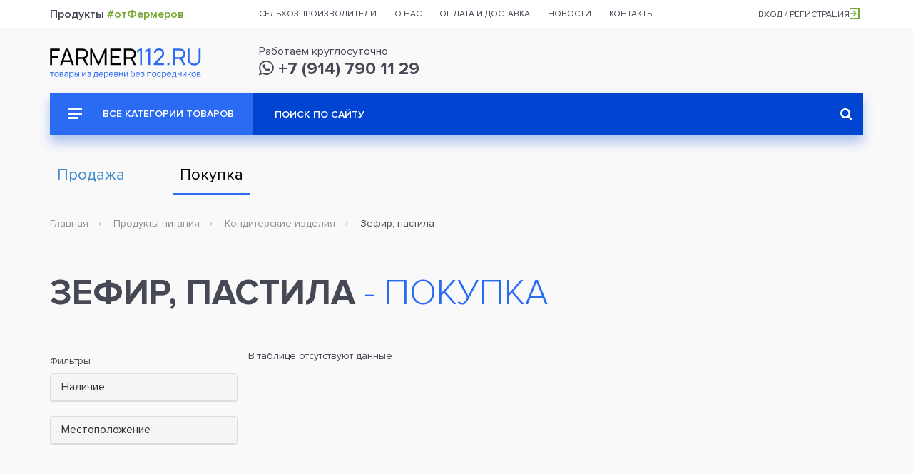

--- FILE ---
content_type: text/html;charset=UTF-8
request_url: https://farmer112.ru/shop/buy/category/zefir_pastila
body_size: 27655
content:




<!DOCTYPE html>
<html lang="ru">
<head>
	<meta charset="UTF-8">
	<title>Интернет-магазин</title>
	<meta name="viewport" content="width=device-width, initial-scale=1">
	<link rel="shortcut icon" href="/img/favicon.png" type="image/png">
	<link rel="stylesheet" href="/css/vendor/magnific-popup.css">
	<link rel="stylesheet" href="/css/vendor/bootstrap.min.css">
	<link rel="stylesheet" href="/css/vendor/select2.min.css">
	<link rel="stylesheet" href="/css/vendor/select2.fix.css">
	<link rel="stylesheet" href="/css/landing/remodal.css">
	<link rel="stylesheet" href="/css/landing/remodal-default-theme.css">
	<link rel="stylesheet" href="/css/landing/register_modal.css?0.0.120" type="text/css">
	<link rel="stylesheet" href="/css/shop/style.css?0.0.120" type="text/css">
    <link rel="stylesheet" href="/css/shop/new.css?0.0.120" type="text/css">
    <link rel="stylesheet" href="/css/shop/custom.css?0.0.120" type="text/css">
	<link rel="stylesheet" href="/css/landing/custom-datatable-paginate.css?0.0.120">
	<link rel="stylesheet" href="/css/categorized-checkboxes.css?0.0.120">
	
	
	<!-- Yandex.RTB -->
	<link rel="stylesheet" href="/css/landing/ya-rtb.css">
	<script>window.yaContextCb=window.yaContextCb||[]</script>
	<script src="https://yandex.ru/ads/system/context.js" async></script>
</head>
<body class="display-buy">

    <header id="header_top">
        <div class="container">
            <div class="row">
                <div class="col-lg-3 visible-lg" id="header_top_headline">Продукты <span>#отФермеров</span></div>
                <nav class="col-lg-7 col-sm-9">
                    <ul>
                        <li><a href="#">Сельхозпроизводители</a></li>
                        <li><a href="#">О нас</a></li>
                        <li><a href="#">Оплата и доставка</a></li>
                        <li><a href="#">Новости<span class="header_top_counter"></span></a></li>
                        <li><a href="#">Контакты</a></li>
                    </ul>
                </nav>
                <div class="col-lg-2 col-sm-3" id="header_top_location">
                	
                	
                		<a class="register_link" href="#">Вход / Регистрация<i class="icon icon-login_arrow"></i></a>
                	
                </div>
            </div>
        </div>
    </header>


    <header class="front_page" id="header_main">
        <div class="container">
            <div class="row">
                <div class="col-md-3" id="header_main_logo">
                    <a href="/"><img src="/img/shop/logo.svg" alt="Farmer112"></a>
                </div>
                <div class="col-md-6 col-sm-8 header_main_col_wrp" id="header_main_contacts">
                    <div>
                        Работаем круглосуточно<br><a href="tel:+79147901129"><i class="fa fa-whatsapp"></i>&nbsp;+7 (914) 790 11 29</a>
                    </div>
                </div>
            </div>
        </div>
    </header>


    <section class="container">
        <div id="top_menu">
            <div class="container-fluid">
                <div class="row">
                    <div class="col-lg-9 col-lg-push-3 col-md-8 col-md-push-4">
                        <form action="/shop/buy/search">
                            <input type="text" name="keywords" placeholder="Поиск по сайту">
                            <button type="submit"><i class="fa fa-search" aria-hidden="true"></i></button>
                        </form>
                    </div>                    
                    <div class="col-lg-3 col-lg-pull-9 col-md-4 col-md-pull-8 hidden-sm">
                        <a href="#" id="top_menu_btn"><i class="icon icon-menu_more"></i> Все категории товаров</a>
                        <div id="top_menu_dd">
                            <ul>
                            	
	                                <li><a href="/shop/buy/category/dlya_zhivotnykh"><span>Для животных</span></a>
	                                	
		                                    <div class="top_menu_dd_sub">
		                                        <div>
		                                        	
		                                        	
		                                        	
			                                        <div>
		                                        		
			                                                <ul>
			                                                    <li><a href="/shop/buy/category/dlya_gryzunov" class="h">Для грызунов</a></li>
			                                                    
			                                                </ul>
			                                                
		                                            	
			                                                <ul>
			                                                    <li><a href="/shop/buy/category/dlya_koshek" class="h">Для кошек</a></li>
			                                                    
			                                                </ul>
			                                                
		                                        				
		                                        				</div><div>
			                                                
		                                            	
			                                                <ul>
			                                                    <li><a href="/shop/buy/category/dlya_ptits" class="h">Для птиц</a></li>
			                                                    
			                                                </ul>
			                                                
		                                            	
			                                                <ul>
			                                                    <li><a href="/shop/buy/category/dlya_ryb_i_reptiliy" class="h">Для рыб и рептилий</a></li>
			                                                    
			                                                </ul>
			                                                
		                                        				
		                                        				</div><div>
			                                                
		                                            	
			                                                <ul>
			                                                    <li><a href="/shop/buy/category/dlya_sobak" class="h">Для собак</a></li>
			                                                    
			                                                </ul>
			                                                
		                                            	                              
			                                        </div>
		                                        </div>
		                                    </div>
	                                    
	                                </li>
                                
	                                <li><a href="/shop/buy/category/zhivotnyye"><span>Животные</span></a>
	                                	
		                                    <div class="top_menu_dd_sub">
		                                        <div>
		                                        	
		                                        	
		                                        	
			                                        <div>
		                                        		
			                                                <ul>
			                                                    <li><a href="/shop/buy/category/bykiproizvoditeli_plemennyye" class="h">Быки-производители племенные</a></li>
			                                                    
			                                                </ul>
			                                                
		                                            	
			                                                <ul>
			                                                    <li><a href="/shop/buy/category/bychki_i_telochki_" class="h">Бычки и телочки </a></li>
			                                                    
			                                                </ul>
			                                                
		                                            	
			                                                <ul>
			                                                    <li><a href="/shop/buy/category/gusi" class="h">Гуси</a></li>
			                                                    
			                                                </ul>
			                                                
		                                            	
			                                                <ul>
			                                                    <li><a href="/shop/buy/category/gusyata" class="h">Гусята</a></li>
			                                                    
			                                                </ul>
			                                                
		                                            	
			                                                <ul>
			                                                    <li><a href="/shop/buy/category/doynyye_korovy" class="h">Дойные коровы</a></li>
			                                                    
			                                                </ul>
			                                                
		                                            	
			                                                <ul>
			                                                    <li><a href="/shop/buy/category/indyuki" class="h">Индюки</a></li>
			                                                    
			                                                </ul>
			                                                
		                                        				
		                                        				</div><div>
			                                                
		                                            	
			                                                <ul>
			                                                    <li><a href="/shop/buy/category/kozlykozykozlyata" class="h">Козлы/козы/козлята</a></li>
			                                                    
			                                                </ul>
			                                                
		                                            	
			                                                <ul>
			                                                    <li><a href="/shop/buy/category/krolik1" class="h">Кролик</a></li>
			                                                    
			                                                </ul>
			                                                
		                                            	
			                                                <ul>
			                                                    <li><a href="/shop/buy/category/kury" class="h">Куры</a></li>
			                                                    
			                                                </ul>
			                                                
		                                            	
			                                                <ul>
			                                                    <li><a href="/shop/buy/category/molodnyak_krs_" class="h">молодняк КРС </a></li>
			                                                    
			                                                </ul>
			                                                
		                                            	
			                                                <ul>
			                                                    <li><a href="/shop/buy/category/neteli_glubokoy_stelnosti" class="h">Нетели глубокой стельности</a></li>
			                                                    
			                                                </ul>
			                                                
		                                        				
		                                        				</div><div>
			                                                
		                                            	
			                                                <ul>
			                                                    <li><a href="/shop/buy/category/petukhi" class="h">Петухи</a></li>
			                                                    
			                                                </ul>
			                                                
		                                            	
			                                                <ul>
			                                                    <li><a href="/shop/buy/category/utki" class="h">Утки</a></li>
			                                                    
			                                                </ul>
			                                                
		                                            	
			                                                <ul>
			                                                    <li><a href="/shop/buy/category/utyata" class="h">Утята</a></li>
			                                                    
			                                                </ul>
			                                                
		                                            	
			                                                <ul>
			                                                    <li><a href="/shop/buy/category/tsyplyata" class="h">Цыплята</a></li>
			                                                    
			                                                </ul>
			                                                
		                                            	
			                                                <ul>
			                                                    <li><a href="/shop/buy/category/yagnyata" class="h">Ягнята</a></li>
			                                                    
			                                                </ul>
			                                                
		                                            	                              
			                                        </div>
		                                        </div>
		                                    </div>
	                                    
	                                </li>
                                
	                                <li><a href="/shop/buy/category/korma"><span>Корма</span></a>
	                                	
		                                    <div class="top_menu_dd_sub">
		                                        <div>
		                                        	
		                                        	
		                                        	
			                                        <div>
		                                        		
			                                                <ul>
			                                                    <li><a href="/shop/buy/category/grubyye" class="h">грубые</a></li>
			                                                    
		                                        					
			                                                    		<li><a href="/shop/buy/category/molodyye_pobegi_i_vetki_derevyev">молодые побеги и ветки деревьев</a></li>
			                                                    	
			                                                    		<li><a href="/shop/buy/category/senazh">сенаж</a></li>
			                                                    	
			                                                    		<li><a href="/shop/buy/category/seno">сено</a></li>
			                                                    	
			                                                    		<li><a href="/shop/buy/category/soloma">солома</a></li>
			                                                    	
			                                                    
			                                                </ul>
			                                                
		                                            	
			                                                <ul>
			                                                    <li><a href="/shop/buy/category/zelenyye" class="h">зеленые</a></li>
			                                                    
		                                        					
			                                                    		<li><a href="/shop/buy/category/_otava"> отава</a></li>
			                                                    	
			                                                    		<li><a href="/shop/buy/category/bakhchevyye_i_dr">бахчевые и др</a></li>
			                                                    	
			                                                    		<li><a href="/shop/buy/category/botva">ботва</a></li>
			                                                    	
			                                                    		<li><a href="/shop/buy/category/zlakovyye_i_bobovyye_kultury">злаковые и бобовые культуры</a></li>
			                                                    	
			                                                    
			                                                </ul>
			                                                
		                                            	
			                                                <ul>
			                                                    <li><a href="/shop/buy/category/zernovyye1" class="h">Зерновые</a></li>
			                                                    
		                                        					
			                                                    		<li><a href="/shop/buy/category/kukuruza1">Кукуруза</a></li>
			                                                    	
			                                                    		<li><a href="/shop/buy/category/oves1">Овес</a></li>
			                                                    	
			                                                    		<li><a href="/shop/buy/category/pshenitsa1">Пшеница</a></li>
			                                                    	
			                                                    		<li><a href="/shop/buy/category/yachmen1">Ячмень</a></li>
			                                                    	
			                                                    
			                                                </ul>
			                                                
		                                        				
		                                        				</div><div>
			                                                
		                                            	
			                                                <ul>
			                                                    <li><a href="/shop/buy/category/kontsentrirovannyye" class="h">концентрированные</a></li>
			                                                    
		                                        					
			                                                    		<li><a href="/shop/buy/category/boby2">бобы</a></li>
			                                                    	
			                                                    		<li><a href="/shop/buy/category/gorokh3">горох</a></li>
			                                                    	
			                                                    		<li><a href="/shop/buy/category/lyupin1">люпин</a></li>
			                                                    	
			                                                    		<li><a href="/shop/buy/category/soya1">соя</a></li>
			                                                    	
			                                                    		<li><a href="/shop/buy/category/chechevitsa1">чечевица</a></li>
			                                                    	
			                                                    
			                                                </ul>
			                                                
		                                            	
			                                                <ul>
			                                                    <li><a href="/shop/buy/category/korma_zhivotnogo_proiskhozhdeniya" class="h">корма животного происхождения</a></li>
			                                                    
		                                        					
			                                                    		<li><a href="/shop/buy/category/kostyanaya_muka">костяная мука</a></li>
			                                                    	
			                                                    		<li><a href="/shop/buy/category/myasnaya_ili_rybnaya_muka">мясная или рыбная мука</a></li>
			                                                    	
			                                                    		<li><a href="/shop/buy/category/rybnyy_farsh">Рыбный фарш</a></li>
			                                                    	
			                                                    
			                                                </ul>
			                                                
		                                        				
		                                        				</div><div>
			                                                
		                                            	
			                                                <ul>
			                                                    <li><a href="/shop/buy/category/otkhody_pishchevoy_promyshlennosti" class="h">отходы пищевой промышленности</a></li>
			                                                    
		                                        					
			                                                    		<li><a href="/shop/buy/category/_zhmykh"> жмых</a></li>
			                                                    	
			                                                    		<li><a href="/shop/buy/category/barda">барда</a></li>
			                                                    	
			                                                    		<li><a href="/shop/buy/category/drobina">дробина</a></li>
			                                                    	
			                                                    		<li><a href="/shop/buy/category/zhom">жом</a></li>
			                                                    	
			                                                    		<li><a href="/shop/buy/category/melassa">меласса</a></li>
			                                                    	
			                                                    		<li><a href="/shop/buy/category/shrot">шрот</a></li>
			                                                    	
			                                                    
			                                                </ul>
			                                                
		                                            	
			                                                <ul>
			                                                    <li><a href="/shop/buy/category/sochnyye" class="h">сочные</a></li>
			                                                    
		                                        					
			                                                    		<li><a href="/shop/buy/category/kombinirovannyy_silos">комбинированный силос</a></li>
			                                                    	
			                                                    		<li><a href="/shop/buy/category/korneklubneplody">корнеклубнеплоды</a></li>
			                                                    	
			                                                    		<li><a href="/shop/buy/category/silos">силос</a></li>
			                                                    	
			                                                    
			                                                </ul>
			                                                
		                                            	                              
			                                        </div>
		                                        </div>
		                                    </div>
	                                    
	                                </li>
                                
	                                <li><a href="/shop/buy/category/lekarstvennaya_produktsiya_rasteniya_i_syrye"><span>Лекарственная продукция, растения и сырье</span></a>
	                                	
		                                    <div class="top_menu_dd_sub">
		                                        <div>
		                                        	
		                                        	
		                                        	
			                                        <div>
		                                        		
			                                                <ul>
			                                                    <li><a href="/shop/buy/category/moreprodukty1" class="h">морепродукты</a></li>
			                                                    
		                                        					
			                                                    		<li><a href="/shop/buy/category/ikra_morskogo_yezha">Икра морского ежа</a></li>
			                                                    	
			                                                    		<li><a href="/shop/buy/category/morskaya_kapusta1">Морская капуста</a></li>
			                                                    	
			                                                    		<li><a href="/shop/buy/category/produkty_iz_vodorosley">Продукты из водорослей</a></li>
			                                                    	
			                                                    		<li><a href="/shop/buy/category/trepang1">Трепанг</a></li>
			                                                    	
			                                                    
			                                                </ul>
			                                                
		                                        				
		                                        				</div><div>
			                                                
		                                            	
			                                                <ul>
			                                                    <li><a href="/shop/buy/category/rasteniya" class="h">Растения</a></li>
			                                                    
		                                        					
			                                                    		<li><a href="/shop/buy/category/zhenshen">Женьшень</a></li>
			                                                    	
			                                                    
			                                                </ul>
			                                                
		                                            	                              
			                                        </div>
		                                        </div>
		                                    </div>
	                                    
	                                </li>
                                
	                                <li><a href="/shop/buy/category/produkty_pitaniya"><span>Продукты питания</span></a>
	                                	
		                                    <div class="top_menu_dd_sub">
		                                        <div>
		                                        	
		                                        	
		                                        	
			                                        <div>
		                                        		
			                                                <ul>
			                                                    <li><a href="/shop/buy/category/bakaleya" class="h">Бакалея</a></li>
			                                                    
		                                        					
			                                                    		<li><a href="/shop/buy/category/kofe">Кофе</a></li>
			                                                    	
			                                                    		<li><a href="/shop/buy/category/krupy">Крупы</a></li>
			                                                    	
			                                                    		<li><a href="/shop/buy/category/makaronnyye_izdeliya">Макаронные изделия</a></li>
			                                                    	
			                                                    		<li><a href="/shop/buy/category/muka">Мука</a></li>
			                                                    	
			                                                    		<li><a href="/shop/buy/category/sousy1">Соусы</a></li>
			                                                    	
			                                                    		<li><a href="/shop/buy/category/sukhofrukty">Сухофрукты</a></li>
			                                                    	
			                                                    		<li><a href="/shop/buy/category/khlopya">Хлопья</a></li>
			                                                    	
			                                                    		<li><a href="/shop/buy/category/chipsy">Чипсы</a></li>
			                                                    	
			                                                    		<li><a href="/shop/buy/category/prochiye5">Прочие</a></li>
			                                                    	
			                                                    
			                                                </ul>
			                                                
		                                            	
			                                                <ul>
			                                                    <li><a href="/shop/buy/category/bobovyye" class="h">Бобовые</a></li>
			                                                    
		                                        					
			                                                    		<li><a href="/shop/buy/category/arakhis">Арахис</a></li>
			                                                    	
			                                                    		<li><a href="/shop/buy/category/vika">Вика</a></li>
			                                                    	
			                                                    		<li><a href="/shop/buy/category/gorokh2">Горох</a></li>
			                                                    	
			                                                    		<li><a href="/shop/buy/category/klever_lugovoy">Клевер луговой</a></li>
			                                                    	
			                                                    		<li><a href="/shop/buy/category/kormovyye_boby">Кормовые бобы</a></li>
			                                                    	
			                                                    		<li><a href="/shop/buy/category/lyupin">Люпин</a></li>
			                                                    	
			                                                    		<li><a href="/shop/buy/category/nut">Нут</a></li>
			                                                    	
			                                                    		<li><a href="/shop/buy/category/soya">Соя</a></li>
			                                                    	
			                                                    		<li><a href="/shop/buy/category/fasol2">Фасоль</a></li>
			                                                    	
			                                                    		<li><a href="/shop/buy/category/chechevitsa">Чечевица</a></li>
			                                                    	
			                                                    		<li><a href="/shop/buy/category/espartset">Эспарцет</a></li>
			                                                    	
			                                                    
			                                                </ul>
			                                                
		                                            	
			                                                <ul>
			                                                    <li><a href="/shop/buy/category/detskoye_pitaniye" class="h">Детское питание</a></li>
			                                                    
		                                        					
			                                                    		<li><a href="/shop/buy/category/kashi">Каши</a></li>
			                                                    	
			                                                    		<li><a href="/shop/buy/category/molochnyye_smesi">Молочные смеси</a></li>
			                                                    	
			                                                    		<li><a href="/shop/buy/category/myasnoye_pyure">Мясное пюре</a></li>
			                                                    	
			                                                    		<li><a href="/shop/buy/category/napitki1">Напитки</a></li>
			                                                    	
			                                                    		<li><a href="/shop/buy/category/ovoshchnoye_pyure">овощное пюре</a></li>
			                                                    	
			                                                    		<li><a href="/shop/buy/category/pechenye">Печенье</a></li>
			                                                    	
			                                                    		<li><a href="/shop/buy/category/fruktovoye_pyure">Фруктовое пюре</a></li>
			                                                    	
			                                                    		<li><a href="/shop/buy/category/prochiye4">Прочие</a></li>
			                                                    	
			                                                    
			                                                </ul>
			                                                
		                                            	
			                                                <ul>
			                                                    <li><a href="/shop/buy/category/dikorosy" class="h">Дикоросы</a></li>
			                                                    
		                                        					
			                                                    		<li><a href="/shop/buy/category/griby">Грибы</a></li>
			                                                    	
			                                                    		<li><a href="/shop/buy/category/orekhi">Орехи</a></li>
			                                                    	
			                                                    		<li><a href="/shop/buy/category/rasteniya1">Растения</a></li>
			                                                    	
			                                                    		<li><a href="/shop/buy/category/yagody">Ягоды</a></li>
			                                                    	
			                                                    		<li><a href="/shop/buy/category/drugoye8">Другое</a></li>
			                                                    	
			                                                    
			                                                </ul>
			                                                
		                                            	
			                                                <ul>
			                                                    <li><a href="/shop/buy/category/dich" class="h">Дичь</a></li>
			                                                    
		                                        					
			                                                    		<li><a href="/shop/buy/category/myaso1">Мясо</a></li>
			                                                    	
			                                                    		<li><a href="/shop/buy/category/ptitsa2">Птица</a></li>
			                                                    	
			                                                    		<li><a href="/shop/buy/category/ryba1">Рыба</a></li>
			                                                    	
			                                                    		<li><a href="/shop/buy/category/drugoye7">Другое</a></li>
			                                                    	
			                                                    
			                                                </ul>
			                                                
		                                            	
			                                                <ul>
			                                                    <li><a href="/shop/buy/category/zamorozhennyye_blyuda_i_polufabrikaty" class="h">Замороженные блюда и полуфабрикаты</a></li>
			                                                    
		                                        					
			                                                    		<li><a href="/shop/buy/category/vareniki">Вареники</a></li>
			                                                    	
			                                                    		<li><a href="/shop/buy/category/kotlety">Котлеты</a></li>
			                                                    	
			                                                    		<li><a href="/shop/buy/category/manty">Манты</a></li>
			                                                    	
			                                                    		<li><a href="/shop/buy/category/myasnyye_izdeliya">Мясные изделия</a></li>
			                                                    	
			                                                    		<li><a href="/shop/buy/category/ovoshchnyye_izdeliya">Овощные изделия</a></li>
			                                                    	
			                                                    		<li><a href="/shop/buy/category/pelmeni">Пельмени</a></li>
			                                                    	
			                                                    		<li><a href="/shop/buy/category/pozy">Позы</a></li>
			                                                    	
			                                                    		<li><a href="/shop/buy/category/rybnyye_izdeliya">Рыбные изделия</a></li>
			                                                    	
			                                                    		<li><a href="/shop/buy/category/tifteli">Тифтели</a></li>
			                                                    	
			                                                    		<li><a href="/shop/buy/category/farsh">Фарш</a></li>
			                                                    	
			                                                    		<li><a href="/shop/buy/category/drugoye2">Другое</a></li>
			                                                    	
			                                                    
			                                                </ul>
			                                                
		                                            	
			                                                <ul>
			                                                    <li><a href="/shop/buy/category/zernovyye" class="h">Зерновые</a></li>
			                                                    
		                                        					
			                                                    		<li><a href="/shop/buy/category/grechikha1">Гречиха</a></li>
			                                                    	
			                                                    		<li><a href="/shop/buy/category/kinoa">Киноа</a></li>
			                                                    	
			                                                    		<li><a href="/shop/buy/category/kukuruza2">Кукуруза</a></li>
			                                                    	
			                                                    		<li><a href="/shop/buy/category/kunzhut">Кунжут</a></li>
			                                                    	
			                                                    		<li><a href="/shop/buy/category/lebeda">Лебеда</a></li>
			                                                    	
			                                                    		<li><a href="/shop/buy/category/oves">Овес</a></li>
			                                                    	
			                                                    		<li><a href="/shop/buy/category/podsolnechnik">Подсолнечник</a></li>
			                                                    	
			                                                    		<li><a href="/shop/buy/category/proso">Просо</a></li>
			                                                    	
			                                                    		<li><a href="/shop/buy/category/pshenitsa">Пшеница</a></li>
			                                                    	
			                                                    		<li><a href="/shop/buy/category/raps">Рапс</a></li>
			                                                    	
			                                                    		<li><a href="/shop/buy/category/ris">Рис</a></li>
			                                                    	
			                                                    		<li><a href="/shop/buy/category/rozh">Рожь</a></li>
			                                                    	
			                                                    		<li><a href="/shop/buy/category/sorgo">Сорго</a></li>
			                                                    	
			                                                    		<li><a href="/shop/buy/category/tritikale">Тритикале</a></li>
			                                                    	
			                                                    		<li><a href="/shop/buy/category/yachmen">Ячмень</a></li>
			                                                    	
			                                                    
			                                                </ul>
			                                                
		                                            	
			                                                <ul>
			                                                    <li><a href="/shop/buy/category/konditerskiye_izdeliya" class="h">Кондитерские изделия</a></li>
			                                                    
		                                        					
			                                                    		<li><a href="/shop/buy/category/vostochnyye_sladosti">Восточные сладости</a></li>
			                                                    	
			                                                    		<li><a href="/shop/buy/category/zhevatelnaya_rezinka">Жевательная резинка</a></li>
			                                                    	
			                                                    		<li><a href="/shop/buy/category/zefir_pastila">Зефир, пастила</a></li>
			                                                    	
			                                                    		<li><a href="/shop/buy/category/keksy_i_rulety">Кексы и рулеты</a></li>
			                                                    	
			                                                    		<li><a href="/shop/buy/category/konfety_karamel_ledentsy">Конфеты, карамель, леденцы</a></li>
			                                                    	
			                                                    		<li><a href="/shop/buy/category/marmelad">Мармелад</a></li>
			                                                    	
			                                                    		<li><a href="/shop/buy/category/pechenye_kreker">Печенье, крекер</a></li>
			                                                    	
			                                                    		<li><a href="/shop/buy/category/pryaniki_vafli">Пряники, вафли</a></li>
			                                                    	
			                                                    		<li><a href="/shop/buy/category/sezonnyye_konditerskiye_izdeliya_k_prazdnikam">Сезонные кондитерские изделия к праздникам</a></li>
			                                                    	
			                                                    		<li><a href="/shop/buy/category/sukhari_baranki_sushki">Сухари, баранки, сушки</a></li>
			                                                    	
			                                                    		<li><a href="/shop/buy/category/torty_pirozhnyye_biskvity_korzhi">Торты, пирожные, бисквиты, коржи</a></li>
			                                                    	
			                                                    		<li><a href="/shop/buy/category/frukty_i_orekhi_v_glazuri_drazhe">Фрукты и орехи в глазури, драже</a></li>
			                                                    	
			                                                    		<li><a href="/shop/buy/category/shokolad_i_shokoladnyye_izdeliya">Шоколад и шоколадные изделия</a></li>
			                                                    	
			                                                    		<li><a href="/shop/buy/category/drugiye">Другие</a></li>
			                                                    	
			                                                    
			                                                </ul>
			                                                
		                                        				
		                                        				</div><div>
			                                                
		                                            	
			                                                <ul>
			                                                    <li><a href="/shop/buy/category/konservatsiya" class="h">Консервация</a></li>
			                                                    
		                                        					
			                                                    		<li><a href="/shop/buy/category/varenye">Варенье</a></li>
			                                                    	
			                                                    		<li><a href="/shop/buy/category/griby_konservatsiya">Грибы консервация</a></li>
			                                                    	
			                                                    		<li><a href="/shop/buy/category/dikorosy_konservatsiya">Дикоросы консервация</a></li>
			                                                    	
			                                                    		<li><a href="/shop/buy/category/myaso_konservatsiya">Мясо консервация</a></li>
			                                                    	
			                                                    		<li><a href="/shop/buy/category/ovoshchi_konservatsiya">Овощи консервация</a></li>
			                                                    	
			                                                    		<li><a href="/shop/buy/category/ptitsa_konservatsiya">Птица консервация</a></li>
			                                                    	
			                                                    		<li><a href="/shop/buy/category/ryba_konservatsiya">Рыба консервация</a></li>
			                                                    	
			                                                    		<li><a href="/shop/buy/category/frukty_konservatsiya">Фрукты консервация</a></li>
			                                                    	
			                                                    		<li><a href="/shop/buy/category/drugoye_konservatsiya">Другое консервация</a></li>
			                                                    	
			                                                    
			                                                </ul>
			                                                
		                                            	
			                                                <ul>
			                                                    <li><a href="/shop/buy/category/med__produkty_pchelovodstva" class="h">Мед / продукты пчеловодства</a></li>
			                                                    
		                                        					
			                                                    		<li><a href="/shop/buy/category/med_araliya">Мед аралия</a></li>
			                                                    	
			                                                    		<li><a href="/shop/buy/category/med_barkhat">Мед бархат</a></li>
			                                                    	
			                                                    		<li><a href="/shop/buy/category/med_grechikha">Мед гречиха</a></li>
			                                                    	
			                                                    		<li><a href="/shop/buy/category/med_dyagel">Мед дягель</a></li>
			                                                    	
			                                                    		<li><a href="/shop/buy/category/med_labaznik_tavolga">Мед лабазник (таволга)</a></li>
			                                                    	
			                                                    		<li><a href="/shop/buy/category/med_lipa">Мед липа</a></li>
			                                                    	
			                                                    		<li><a href="/shop/buy/category/med_malina">Мед малина</a></li>
			                                                    	
			                                                    		<li><a href="/shop/buy/category/med_oduvanchik">Мед одуванчик</a></li>
			                                                    	
			                                                    		<li><a href="/shop/buy/category/med_raznotsvet">Мед разноцвет</a></li>
			                                                    	
			                                                    		<li><a href="/shop/buy/category/med_serpukha">Мед серпуха</a></li>
			                                                    	
			                                                    		<li><a href="/shop/buy/category/med_tayezhnyy">Мед таежный</a></li>
			                                                    	
			                                                    		<li><a href="/shop/buy/category/nastoyka_lichinki_voskovoy_moli">Настойка личинки восковой моли</a></li>
			                                                    	
			                                                    		<li><a href="/shop/buy/category/nastoyka_pchelinogo_podmora">Настойка пчелиного подмора</a></li>
			                                                    	
			                                                    		<li><a href="/shop/buy/category/propolis">Прополис</a></li>
			                                                    	
			                                                    		<li><a href="/shop/buy/category/pchelinyy_vosk">Пчелиный воск</a></li>
			                                                    	
			                                                    		<li><a href="/shop/buy/category/pchelinyy_podmor_">Пчелиный подмор </a></li>
			                                                    	
			                                                    		<li><a href="/shop/buy/category/pyltsa">Пыльца</a></li>
			                                                    	
			                                                    		<li><a href="/shop/buy/category/drugoye6">Другое</a></li>
			                                                    	
			                                                    
			                                                </ul>
			                                                
		                                            	
			                                                <ul>
			                                                    <li><a href="/shop/buy/category/molochnyye_produkty" class="h">Молочные продукты</a></li>
			                                                    
		                                        					
			                                                    		<li><a href="/shop/buy/category/bioyogurt">Биойогурт</a></li>
			                                                    	
			                                                    		<li><a href="/shop/buy/category/biokefir">Биокефир</a></li>
			                                                    	
			                                                    		<li><a href="/shop/buy/category/brynza">Брынза</a></li>
			                                                    	
			                                                    		<li><a href="/shop/buy/category/varenets">Варенец</a></li>
			                                                    	
			                                                    		<li><a href="/shop/buy/category/yogurt">Йогурт</a></li>
			                                                    	
			                                                    		<li><a href="/shop/buy/category/kefir">Кефир</a></li>
			                                                    	
			                                                    		<li><a href="/shop/buy/category/krem_tvorozhennyy">Крем твороженный</a></li>
			                                                    	
			                                                    		<li><a href="/shop/buy/category/maslo_slivochnoye">Масло сливочное</a></li>
			                                                    	
			                                                    		<li><a href="/shop/buy/category/moloko">Молоко</a></li>
			                                                    	
			                                                    		<li><a href="/shop/buy/category/moloko_sgushchennoye">Молоко сгущенное</a></li>
			                                                    	
			                                                    		<li><a href="/shop/buy/category/moloko_toplenoye">Молоко топленое</a></li>
			                                                    	
			                                                    		<li><a href="/shop/buy/category/moloko_tselnoye">Молоко цельное</a></li>
			                                                    	
			                                                    		<li><a href="/shop/buy/category/morozhennoye">Мороженное</a></li>
			                                                    	
			                                                    		<li><a href="/shop/buy/category/prostokvasha">Простокваша</a></li>
			                                                    	
			                                                    		<li><a href="/shop/buy/category/ryazhenka">Ряженка</a></li>
			                                                    	
			                                                    		<li><a href="/shop/buy/category/slivki">Сливки</a></li>
			                                                    	
			                                                    		<li><a href="/shop/buy/category/smetana">Сметана</a></li>
			                                                    	
			                                                    		<li><a href="/shop/buy/category/smetannyy_desert">Сметанный десерт</a></li>
			                                                    	
			                                                    		<li><a href="/shop/buy/category/syvorotka">Сыворотка</a></li>
			                                                    	
			                                                    		<li><a href="/shop/buy/category/syr">Сыр</a></li>
			                                                    	
			                                                    		<li><a href="/shop/buy/category/syr_plavlenyy">Сыр плавленый</a></li>
			                                                    	
			                                                    		<li><a href="/shop/buy/category/tvorog">Творог</a></li>
			                                                    	
			                                                    		<li><a href="/shop/buy/category/tvorozhnaya_massa">Творожная масса</a></li>
			                                                    	
			                                                    		<li><a href="/shop/buy/category/prochiye">Прочие</a></li>
			                                                    	
			                                                    
			                                                </ul>
			                                                
		                                            	
			                                                <ul>
			                                                    <li><a href="/shop/buy/category/moreprodukty" class="h">Морепродукты</a></li>
			                                                    
		                                        					
			                                                    		<li><a href="/shop/buy/category/grebeshok">Гребешок</a></li>
			                                                    	
			                                                    		<li><a href="/shop/buy/category/krab">Краб</a></li>
			                                                    	
			                                                    		<li><a href="/shop/buy/category/krevetka">Креветка</a></li>
			                                                    	
			                                                    		<li><a href="/shop/buy/category/medvedka">Медведка</a></li>
			                                                    	
			                                                    		<li><a href="/shop/buy/category/midii">Мидии</a></li>
			                                                    	
			                                                    		<li><a href="/shop/buy/category/morskaya_kapusta">Морская капуста</a></li>
			                                                    	
			                                                    		<li><a href="/shop/buy/category/spizula">Спизула</a></li>
			                                                    	
			                                                    		<li><a href="/shop/buy/category/trepang">Трепанг</a></li>
			                                                    	
			                                                    		<li><a href="/shop/buy/category/drugoye3">Другое</a></li>
			                                                    	
			                                                    
			                                                </ul>
			                                                
		                                            	
			                                                <ul>
			                                                    <li><a href="/shop/buy/category/myaso" class="h">Мясо</a></li>
			                                                    
		                                        					
			                                                    		<li><a href="/shop/buy/category/baranina">Баранина</a></li>
			                                                    	
			                                                    		<li><a href="/shop/buy/category/govyadina">Говядина</a></li>
			                                                    	
			                                                    		<li><a href="/shop/buy/category/zalivnyye_i_kholodtsy">Заливные и холодцы</a></li>
			                                                    	
			                                                    		<li><a href="/shop/buy/category/kozlyatina">Козлятина</a></li>
			                                                    	
			                                                    		<li><a href="/shop/buy/category/kolbasy_sosiski_rulety">Колбасы, сосиски, рулеты</a></li>
			                                                    	
			                                                    		<li><a href="/shop/buy/category/konina">Конина</a></li>
			                                                    	
			                                                    		<li><a href="/shop/buy/category/kopchenosti1">Копчености</a></li>
			                                                    	
			                                                    		<li><a href="/shop/buy/category/krolik">Кролик</a></li>
			                                                    	
			                                                    		<li><a href="/shop/buy/category/polufabrikaty">Полуфабрикаты</a></li>
			                                                    	
			                                                    		<li><a href="/shop/buy/category/svinina">Свинина</a></li>
			                                                    	
			                                                    		<li><a href="/shop/buy/category/telyatina">Телятина</a></li>
			                                                    	
			                                                    		<li><a href="/shop/buy/category/shashlyk">Шашлык</a></li>
			                                                    	
			                                                    		<li><a href="/shop/buy/category/drugoye">Другое</a></li>
			                                                    	
			                                                    
			                                                </ul>
			                                                
		                                            	
			                                                <ul>
			                                                    <li><a href="/shop/buy/category/napitki" class="h">Напитки</a></li>
			                                                    
		                                        					
			                                                    		<li><a href="/shop/buy/category/morsy">Морсы</a></li>
			                                                    	
			                                                    		<li><a href="/shop/buy/category/soki">Соки</a></li>
			                                                    	
			                                                    		<li><a href="/shop/buy/category/prochiye2">Прочие</a></li>
			                                                    	
			                                                    
			                                                </ul>
			                                                
		                                            	
			                                                <ul>
			                                                    <li><a href="/shop/buy/category/ovoshchi" class="h">Овощи</a></li>
			                                                    
		                                        					
			                                                    		<li><a href="/shop/buy/category/baklazhany">Баклажаны</a></li>
			                                                    	
			                                                    		<li><a href="/shop/buy/category/zelen">Зелень</a></li>
			                                                    	
			                                                    		<li><a href="/shop/buy/category/kabachki">Кабачки</a></li>
			                                                    	
			                                                    		<li><a href="/shop/buy/category/kapusta">Капуста</a></li>
			                                                    	
			                                                    		<li><a href="/shop/buy/category/kartofel">Картофель</a></li>
			                                                    	
			                                                    		<li><a href="/shop/buy/category/luk">Лук</a></li>
			                                                    	
			                                                    		<li><a href="/shop/buy/category/morkov">Морковь</a></li>
			                                                    	
			                                                    		<li><a href="/shop/buy/category/ogurtsy">Огурцы</a></li>
			                                                    	
			                                                    		<li><a href="/shop/buy/category/perets_gorkiy">Перец Горький</a></li>
			                                                    	
			                                                    		<li><a href="/shop/buy/category/perets_sladkiy2">Перец сладкий</a></li>
			                                                    	
			                                                    		<li><a href="/shop/buy/category/pomidory">Помидоры</a></li>
			                                                    	
			                                                    		<li><a href="/shop/buy/category/svekla">Свекла</a></li>
			                                                    	
			                                                    		<li><a href="/shop/buy/category/tykvy">Тыквы</a></li>
			                                                    	
			                                                    		<li><a href="/shop/buy/category/chesnok">Чеснок</a></li>
			                                                    	
			                                                    		<li><a href="/shop/buy/category/drugoye4">Другое</a></li>
			                                                    	
			                                                    
			                                                </ul>
			                                                
		                                            	
			                                                <ul>
			                                                    <li><a href="/shop/buy/category/prigotovlennyye_blyuda" class="h">Приготовленные блюда</a></li>
			                                                    
		                                        					
			                                                    		<li><a href="/shop/buy/category/garnir">Гарнир</a></li>
			                                                    	
			                                                    		<li><a href="/shop/buy/category/goryachiye">Горячие</a></li>
			                                                    	
			                                                    		<li><a href="/shop/buy/category/deserty">Десерты</a></li>
			                                                    	
			                                                    		<li><a href="/shop/buy/category/zauski">Зауски</a></li>
			                                                    	
			                                                    		<li><a href="/shop/buy/category/lapsha">Лапша</a></li>
			                                                    	
			                                                    		<li><a href="/shop/buy/category/nabory">Наборы</a></li>
			                                                    	
			                                                    		<li><a href="/shop/buy/category/ris1">Рис</a></li>
			                                                    	
			                                                    		<li><a href="/shop/buy/category/salaty2">Салаты</a></li>
			                                                    	
			                                                    		<li><a href="/shop/buy/category/sousy">Соусы</a></li>
			                                                    	
			                                                    		<li><a href="/shop/buy/category/supy">Супы</a></li>
			                                                    	
			                                                    
			                                                </ul>
			                                                
		                                        				
		                                        				</div><div>
			                                                
		                                            	
			                                                <ul>
			                                                    <li><a href="/shop/buy/category/ptitsa" class="h">Птица</a></li>
			                                                    
		                                        					
			                                                    		<li><a href="/shop/buy/category/gus">Гусь</a></li>
			                                                    	
			                                                    		<li><a href="/shop/buy/category/zalivnyye_i_kholodtsy1">Заливные и холодцы</a></li>
			                                                    	
			                                                    		<li><a href="/shop/buy/category/indeyka">Индейка</a></li>
			                                                    	
			                                                    		<li><a href="/shop/buy/category/kolbasy_kupaty">Колбасы, купаты</a></li>
			                                                    	
			                                                    		<li><a href="/shop/buy/category/kopchenosti">Копчености</a></li>
			                                                    	
			                                                    		<li><a href="/shop/buy/category/kuritsa">Курица</a></li>
			                                                    	
			                                                    		<li><a href="/shop/buy/category/perepelka">Перепелка</a></li>
			                                                    	
			                                                    		<li><a href="/shop/buy/category/polufabrikaty1">Полуфабрикаты</a></li>
			                                                    	
			                                                    		<li><a href="/shop/buy/category/subprodukty">Субпродукты</a></li>
			                                                    	
			                                                    		<li><a href="/shop/buy/category/utka">Утка</a></li>
			                                                    	
			                                                    		<li><a href="/shop/buy/category/shashlyk1">Шашлык</a></li>
			                                                    	
			                                                    		<li><a href="/shop/buy/category/drugoye1">Другое</a></li>
			                                                    	
			                                                    
			                                                </ul>
			                                                
		                                            	
			                                                <ul>
			                                                    <li><a href="/shop/buy/category/ryba" class="h">Рыба</a></li>
			                                                    
		                                        					
			                                                    		<li><a href="/shop/buy/category/morskaya_ryba">Морская рыба</a></li>
			                                                    	
			                                                    		<li><a href="/shop/buy/category/polufabrikaty2">Полуфабрикаты</a></li>
			                                                    	
			                                                    		<li><a href="/shop/buy/category/presnovodnaya_ryba">Пресноводная рыба</a></li>
			                                                    	
			                                                    		<li><a href="/shop/buy/category/prochaya_ryba">Прочая рыба</a></li>
			                                                    	
			                                                    
			                                                </ul>
			                                                
		                                            	
			                                                <ul>
			                                                    <li><a href="/shop/buy/category/spetsii" class="h">Специи</a></li>
			                                                    
		                                        					
			                                                    		<li><a href="/shop/buy/category/imbir">Имбирь</a></li>
			                                                    	
			                                                    		<li><a href="/shop/buy/category/koritsa">Корица</a></li>
			                                                    	
			                                                    		<li><a href="/shop/buy/category/len_semya">Лен семя</a></li>
			                                                    	
			                                                    		<li><a href="/shop/buy/category/orekh_muskatnyy">Орех мускатный</a></li>
			                                                    	
			                                                    		<li><a href="/shop/buy/category/smes_spetsiy">Смесь специй</a></li>
			                                                    	
			                                                    		<li><a href="/shop/buy/category/tomaty">Томаты</a></li>
			                                                    	
			                                                    		<li><a href="/shop/buy/category/prochiye3">Прочие</a></li>
			                                                    	
			                                                    
			                                                </ul>
			                                                
		                                            	
			                                                <ul>
			                                                    <li><a href="/shop/buy/category/frukty" class="h">Фрукты</a></li>
			                                                    
		                                        					
			                                                    		<li><a href="/shop/buy/category/abrikosy">Абрикосы</a></li>
			                                                    	
			                                                    		<li><a href="/shop/buy/category/avokado">Авокадо</a></li>
			                                                    	
			                                                    		<li><a href="/shop/buy/category/ananas">Ананас</a></li>
			                                                    	
			                                                    		<li><a href="/shop/buy/category/apelsiny">Апельсины</a></li>
			                                                    	
			                                                    		<li><a href="/shop/buy/category/banany">Бананы</a></li>
			                                                    	
			                                                    		<li><a href="/shop/buy/category/vishnya">Вишня</a></li>
			                                                    	
			                                                    		<li><a href="/shop/buy/category/grushi">Груши</a></li>
			                                                    	
			                                                    		<li><a href="/shop/buy/category/durian">Дуриан</a></li>
			                                                    	
			                                                    		<li><a href="/shop/buy/category/kivi">Киви</a></li>
			                                                    	
			                                                    		<li><a href="/shop/buy/category/kokos">Кокос</a></li>
			                                                    	
			                                                    		<li><a href="/shop/buy/category/limony">Лимоны</a></li>
			                                                    	
			                                                    		<li><a href="/shop/buy/category/mango">Манго</a></li>
			                                                    	
			                                                    		<li><a href="/shop/buy/category/mandariny">Мандарины</a></li>
			                                                    	
			                                                    		<li><a href="/shop/buy/category/papayya">Папайя</a></li>
			                                                    	
			                                                    		<li><a href="/shop/buy/category/persiki">Персики</a></li>
			                                                    	
			                                                    		<li><a href="/shop/buy/category/slivy">Сливы</a></li>
			                                                    	
			                                                    		<li><a href="/shop/buy/category/khurma">Хурма</a></li>
			                                                    	
			                                                    		<li><a href="/shop/buy/category/yabloki">Яблоки</a></li>
			                                                    	
			                                                    		<li><a href="/shop/buy/category/drugoye5">Другое</a></li>
			                                                    	
			                                                    
			                                                </ul>
			                                                
		                                            	
			                                                <ul>
			                                                    <li><a href="/shop/buy/category/khlebobulochnaya_produktsiya" class="h">Хлебобулочная продукция</a></li>
			                                                    
		                                        					
			                                                    		<li><a href="/shop/buy/category/bubliki">Бублики</a></li>
			                                                    	
			                                                    		<li><a href="/shop/buy/category/bulochnyye_izdeliya">Булочные изделия</a></li>
			                                                    	
			                                                    		<li><a href="/shop/buy/category/sukhari">Сухари</a></li>
			                                                    	
			                                                    		<li><a href="/shop/buy/category/sushki">Сушки</a></li>
			                                                    	
			                                                    		<li><a href="/shop/buy/category/khleb">Хлеб</a></li>
			                                                    	
			                                                    		<li><a href="/shop/buy/category/drugoye9">Другое</a></li>
			                                                    	
			                                                    
			                                                </ul>
			                                                
		                                            	
			                                                <ul>
			                                                    <li><a href="/shop/buy/category/yagoda" class="h">Ягода</a></li>
			                                                    
		                                        					
			                                                    		<li><a href="/shop/buy/category/arbuz">Арбуз</a></li>
			                                                    	
			                                                    		<li><a href="/shop/buy/category/barbaris">Барбарис</a></li>
			                                                    	
			                                                    		<li><a href="/shop/buy/category/brusnika">Брусника</a></li>
			                                                    	
			                                                    		<li><a href="/shop/buy/category/buzina">Бузина</a></li>
			                                                    	
			                                                    		<li><a href="/shop/buy/category/vinograd1">Виноград</a></li>
			                                                    	
			                                                    		<li><a href="/shop/buy/category/vishnya1">Вишня</a></li>
			                                                    	
			                                                    		<li><a href="/shop/buy/category/godzhi_yagody">Годжи ягоды</a></li>
			                                                    	
			                                                    		<li><a href="/shop/buy/category/golubika">Голубика</a></li>
			                                                    	
			                                                    		<li><a href="/shop/buy/category/dynya">Дыня</a></li>
			                                                    	
			                                                    		<li><a href="/shop/buy/category/yezhevika">Ежевика</a></li>
			                                                    	
			                                                    		<li><a href="/shop/buy/category/zhimolost1">Жимолость</a></li>
			                                                    	
			                                                    		<li><a href="/shop/buy/category/zemlyanika">Земляника</a></li>
			                                                    	
			                                                    		<li><a href="/shop/buy/category/irga">Ирга</a></li>
			                                                    	
			                                                    		<li><a href="/shop/buy/category/kalina">Калина</a></li>
			                                                    	
			                                                    		<li><a href="/shop/buy/category/kizil">Кизил</a></li>
			                                                    	
			                                                    		<li><a href="/shop/buy/category/klubnika1">Клубника</a></li>
			                                                    	
			                                                    		<li><a href="/shop/buy/category/klyukva">Клюква</a></li>
			                                                    	
			                                                    		<li><a href="/shop/buy/category/krasnaya_smorodina">Красная смородина</a></li>
			                                                    	
			                                                    		<li><a href="/shop/buy/category/kryzhovnik1">Крыжовник</a></li>
			                                                    	
			                                                    		<li><a href="/shop/buy/category/limonnik">Лимонник</a></li>
			                                                    	
			                                                    		<li><a href="/shop/buy/category/malina1">Малина</a></li>
			                                                    	
			                                                    		<li><a href="/shop/buy/category/moroshka">Морошка</a></li>
			                                                    	
			                                                    		<li><a href="/shop/buy/category/oblepikha">Облепиха</a></li>
			                                                    	
			                                                    		<li><a href="/shop/buy/category/olivki">Оливки</a></li>
			                                                    	
			                                                    		<li><a href="/shop/buy/category/ryabina">Рябина</a></li>
			                                                    	
			                                                    		<li><a href="/shop/buy/category/smorodina_belaya">Смородина белая</a></li>
			                                                    	
			                                                    		<li><a href="/shop/buy/category/smorodina_chernaya">Смородина черная</a></li>
			                                                    	
			                                                    		<li><a href="/shop/buy/category/tern">Терн</a></li>
			                                                    	
			                                                    		<li><a href="/shop/buy/category/feykhoa">Фейхоа</a></li>
			                                                    	
			                                                    		<li><a href="/shop/buy/category/fizalis">Физалис</a></li>
			                                                    	
			                                                    		<li><a href="/shop/buy/category/cheremukha">Черемуха</a></li>
			                                                    	
			                                                    		<li><a href="/shop/buy/category/chereshnya">Черешня</a></li>
			                                                    	
			                                                    		<li><a href="/shop/buy/category/chernika">Черника</a></li>
			                                                    	
			                                                    		<li><a href="/shop/buy/category/chernoplodnaya_ryabina">Черноплодная рябина</a></li>
			                                                    	
			                                                    		<li><a href="/shop/buy/category/shelkovitsa">Шелковица</a></li>
			                                                    	
			                                                    		<li><a href="/shop/buy/category/shipovnik">Шиповник</a></li>
			                                                    	
			                                                    
			                                                </ul>
			                                                
		                                            	
			                                                <ul>
			                                                    <li><a href="/shop/buy/category/yaytso" class="h">Яйцо</a></li>
			                                                    
		                                        					
			                                                    		<li><a href="/shop/buy/category/gusinoye_yaytso">Гусиное яйцо</a></li>
			                                                    	
			                                                    		<li><a href="/shop/buy/category/kurinoye_yaytso">Куриное яйцо</a></li>
			                                                    	
			                                                    		<li><a href="/shop/buy/category/perepelinoye_yaytso">Перепелиное яйцо</a></li>
			                                                    	
			                                                    		<li><a href="/shop/buy/category/strausinoye_yaytso">Страусиное яйцо</a></li>
			                                                    	
			                                                    		<li><a href="/shop/buy/category/utinoye_yaytso">Утиное яйцо</a></li>
			                                                    	
			                                                    		<li><a href="/shop/buy/category/yaytso_indeyki_">Яйцо индейки </a></li>
			                                                    	
			                                                    
			                                                </ul>
			                                                
		                                            	
			                                                <ul>
			                                                    <li><a href="/shop/buy/category/procheye" class="h">Прочее</a></li>
			                                                    
		                                        					
			                                                    		<li><a href="/shop/buy/category/prochiye_produkty">Прочие продукты</a></li>
			                                                    	
			                                                    
			                                                </ul>
			                                                
		                                            	                              
			                                        </div>
		                                        </div>
		                                    </div>
	                                    
	                                </li>
                                
	                                <li><a href="/shop/buy/category/rassada"><span>Рассада</span></a>
	                                	
		                                    <div class="top_menu_dd_sub">
		                                        <div>
		                                        	
		                                        	
		                                        	
			                                        <div>
		                                        		
			                                                <ul>
			                                                    <li><a href="/shop/buy/category/rassada_dekorativnykh_ovoshchey" class="h">Рассада декоративных овощей</a></li>
			                                                    
		                                        					
			                                                    		<li><a href="/shop/buy/category/dekorativnyye_ovoshchi_raznyye1">Декоративные овощи разные</a></li>
			                                                    	
			                                                    		<li><a href="/shop/buy/category/kapusty_dekorativnyye1">Капусты декоративные</a></li>
			                                                    	
			                                                    		<li><a href="/shop/buy/category/pertsy_dekorativnyye1">Перцы декоративные</a></li>
			                                                    	
			                                                    		<li><a href="/shop/buy/category/podsolnechniki_dekorativnyye1">Подсолнечники декоративные</a></li>
			                                                    	
			                                                    		<li><a href="/shop/buy/category/tykvy_dekorativnyye1">Тыквы декоративные</a></li>
			                                                    	
			                                                    		<li><a href="/shop/buy/category/fasol_dekorativnaya1">Фасоль декоративная</a></li>
			                                                    	
			                                                    
			                                                </ul>
			                                                
		                                            	
			                                                <ul>
			                                                    <li><a href="/shop/buy/category/rassada_zeleni_i_pryanostey" class="h">Рассада зелени и пряностей</a></li>
			                                                    
		                                        					
			                                                    		<li><a href="/shop/buy/category/baziliki1">Базилики</a></li>
			                                                    	
			                                                    		<li><a href="/shop/buy/category/gorchitsa1">Горчица</a></li>
			                                                    	
			                                                    		<li><a href="/shop/buy/category/kinza1">Кинза</a></li>
			                                                    	
			                                                    		<li><a href="/shop/buy/category/luk_na_zelen1">Лук на зелень</a></li>
			                                                    	
			                                                    		<li><a href="/shop/buy/category/mangold1">Мангольд</a></li>
			                                                    	
			                                                    		<li><a href="/shop/buy/category/mikrozelen1">Микрозелень</a></li>
			                                                    	
			                                                    		<li><a href="/shop/buy/category/petrushki1">Петрушки</a></li>
			                                                    	
			                                                    		<li><a href="/shop/buy/category/pryanosti1">Пряности</a></li>
			                                                    	
			                                                    		<li><a href="/shop/buy/category/rukkola1">Руккола</a></li>
			                                                    	
			                                                    		<li><a href="/shop/buy/category/salaty1">Салаты</a></li>
			                                                    	
			                                                    		<li><a href="/shop/buy/category/tabak_kuritelnyy1">Табак курительный</a></li>
			                                                    	
			                                                    		<li><a href="/shop/buy/category/ukrop1">Укроп</a></li>
			                                                    	
			                                                    		<li><a href="/shop/buy/category/shpinat1">Шпинат</a></li>
			                                                    	
			                                                    		<li><a href="/shop/buy/category/shchavel1">Щавель</a></li>
			                                                    	
			                                                    		<li><a href="/shop/buy/category/drugoye10">Другое</a></li>
			                                                    	
			                                                    
			                                                </ul>
			                                                
		                                            	
			                                                <ul>
			                                                    <li><a href="/shop/buy/category/rassada_komnatnykh_rasteniy" class="h">Рассада комнатных растений</a></li>
			                                                    
		                                        					
			                                                    		<li><a href="/shop/buy/category/balzaminy1">Бальзамины</a></li>
			                                                    	
			                                                    		<li><a href="/shop/buy/category/barvinki3">Барвинки</a></li>
			                                                    	
			                                                    		<li><a href="/shop/buy/category/begonii2">Бегонии</a></li>
			                                                    	
			                                                    		<li><a href="/shop/buy/category/gloksinii1">Глоксинии</a></li>
			                                                    	
			                                                    		<li><a href="/shop/buy/category/koleusy1">Колеусы</a></li>
			                                                    	
			                                                    		<li><a href="/shop/buy/category/krestovniki3">Крестовники</a></li>
			                                                    	
			                                                    		<li><a href="/shop/buy/category/passiflory1">Пассифлоры</a></li>
			                                                    	
			                                                    		<li><a href="/shop/buy/category/pelargonii_geran1">Пеларгонии (герань)</a></li>
			                                                    	
			                                                    		<li><a href="/shop/buy/category/tsiklameny1">Цикламены</a></li>
			                                                    	
			                                                    		<li><a href="/shop/buy/category/eustomy1">Эустомы</a></li>
			                                                    	
			                                                    		<li><a href="/shop/buy/category/prochiye1">Прочие</a></li>
			                                                    	
			                                                    
			                                                </ul>
			                                                
		                                        				
		                                        				</div><div>
			                                                
		                                            	
			                                                <ul>
			                                                    <li><a href="/shop/buy/category/rassada_lekarstvennykh_rasteniy" class="h">Рассада лекарственных растений</a></li>
			                                                    
		                                        					
			                                                    		<li><a href="/shop/buy/category/valeriana1">Валериана</a></li>
			                                                    	
			                                                    		<li><a href="/shop/buy/category/dushitsa1">Душица</a></li>
			                                                    	
			                                                    		<li><a href="/shop/buy/category/zveroboy1">Зверобой</a></li>
			                                                    	
			                                                    		<li><a href="/shop/buy/category/melissa1">Мелисса</a></li>
			                                                    	
			                                                    		<li><a href="/shop/buy/category/myata1">Мята</a></li>
			                                                    	
			                                                    		<li><a href="/shop/buy/category/romashka1">Ромашка</a></li>
			                                                    	
			                                                    		<li><a href="/shop/buy/category/shalfey1">Шалфей</a></li>
			                                                    	
			                                                    		<li><a href="/shop/buy/category/drugoye11">Другое</a></li>
			                                                    	
			                                                    
			                                                </ul>
			                                                
		                                            	
			                                                <ul>
			                                                    <li><a href="/shop/buy/category/rassada_ovoshchey" class="h">Рассада овощей</a></li>
			                                                    
		                                        					
			                                                    		<li><a href="/shop/buy/category/baklazhany2">Баклажаны</a></li>
			                                                    	
			                                                    		<li><a href="/shop/buy/category/dyni1">Дыни</a></li>
			                                                    	
			                                                    		<li><a href="/shop/buy/category/kabachki2">Кабачки</a></li>
			                                                    	
			                                                    		<li><a href="/shop/buy/category/kapusta2">Капуста</a></li>
			                                                    	
			                                                    		<li><a href="/shop/buy/category/kartofel2">Картофель</a></li>
			                                                    	
			                                                    		<li><a href="/shop/buy/category/luk2">Лук</a></li>
			                                                    	
			                                                    		<li><a href="/shop/buy/category/ogurtsy2">Огурцы</a></li>
			                                                    	
			                                                    		<li><a href="/shop/buy/category/patissony1">Патиссоны</a></li>
			                                                    	
			                                                    		<li><a href="/shop/buy/category/perets_ostryy1">Перец острый</a></li>
			                                                    	
			                                                    		<li><a href="/shop/buy/category/perets_sladkiy1">Перец сладкий</a></li>
			                                                    	
			                                                    		<li><a href="/shop/buy/category/selderey1">Сельдерей</a></li>
			                                                    	
			                                                    		<li><a href="/shop/buy/category/tomaty_pomidory1">Томаты (Помидоры)</a></li>
			                                                    	
			                                                    		<li><a href="/shop/buy/category/tykvy2">Тыквы</a></li>
			                                                    	
			                                                    		<li><a href="/shop/buy/category/drugiye1">Другие</a></li>
			                                                    	
			                                                    
			                                                </ul>
			                                                
		                                        				
		                                        				</div><div>
			                                                
		                                            	
			                                                <ul>
			                                                    <li><a href="/shop/buy/category/rassada_tsvetov" class="h">Рассада цветов</a></li>
			                                                    
		                                        					
			                                                    		<li><a href="/shop/buy/category/rassada_tsvetov_dvuletnikh">Рассада цветов двулетних</a></li>
			                                                    	
			                                                    		<li><a href="/shop/buy/category/rassada_tsvetov_mnogoletnikh">Рассада цветов многолетних</a></li>
			                                                    	
			                                                    		<li><a href="/shop/buy/category/rassada_tsvetov_odnoletnikh">Рассада цветов однолетних</a></li>
			                                                    	
			                                                    
			                                                </ul>
			                                                
		                                            	
			                                                <ul>
			                                                    <li><a href="/shop/buy/category/rassada_yagodnykh_kultur" class="h">Рассада ягодных культур</a></li>
			                                                    
		                                        					
			                                                    		<li><a href="/shop/buy/category/arbuzy_rassada">Арбузы рассада</a></li>
			                                                    	
			                                                    		<li><a href="/shop/buy/category/zemlyanika_rassada">Земляника рассада</a></li>
			                                                    	
			                                                    		<li><a href="/shop/buy/category/klubnika_rassada">Клубника рассада</a></li>
			                                                    	
			                                                    		<li><a href="/shop/buy/category/lesnyye_yagody_rassada">Лесные ягоды рассада</a></li>
			                                                    	
			                                                    
			                                                </ul>
			                                                
		                                            	                              
			                                        </div>
		                                        </div>
		                                    </div>
	                                    
	                                </li>
                                
	                                <li><a href="/shop/buy/category/sazhentsy_i_posadochnyy_material"><span>Саженцы и посадочный материал</span></a>
	                                	
		                                    <div class="top_menu_dd_sub">
		                                        <div>
		                                        	
		                                        	
		                                        	
			                                        <div>
		                                        		
			                                                <ul>
			                                                    <li><a href="/shop/buy/category/abrikos_sazhentsy" class="h">Абрикос саженцы</a></li>
			                                                    
			                                                </ul>
			                                                
		                                            	
			                                                <ul>
			                                                    <li><a href="/shop/buy/category/aktinidiya_sazhentsy" class="h">Актинидия саженцы</a></li>
			                                                    
			                                                </ul>
			                                                
		                                            	
			                                                <ul>
			                                                    <li><a href="/shop/buy/category/astilby" class="h">Астильбы</a></li>
			                                                    
			                                                </ul>
			                                                
		                                            	
			                                                <ul>
			                                                    <li><a href="/shop/buy/category/begonii1" class="h">Бегонии</a></li>
			                                                    
			                                                </ul>
			                                                
		                                            	
			                                                <ul>
			                                                    <li><a href="/shop/buy/category/botat" class="h">Ботат</a></li>
			                                                    
			                                                </ul>
			                                                
		                                            	
			                                                <ul>
			                                                    <li><a href="/shop/buy/category/vinograd_sazhentsy" class="h">Виноград саженцы</a></li>
			                                                    
			                                                </ul>
			                                                
		                                            	
			                                                <ul>
			                                                    <li><a href="/shop/buy/category/vishnya_sazhentsy" class="h">Вишня саженцы</a></li>
			                                                    
			                                                </ul>
			                                                
		                                            	
			                                                <ul>
			                                                    <li><a href="/shop/buy/category/georginy" class="h">Георгины</a></li>
			                                                    
			                                                </ul>
			                                                
		                                            	
			                                                <ul>
			                                                    <li><a href="/shop/buy/category/gladiolusy" class="h">Гладиолусы</a></li>
			                                                    
			                                                </ul>
			                                                
		                                            	
			                                                <ul>
			                                                    <li><a href="/shop/buy/category/golubika_sazhentsy" class="h">Голубика саженцы</a></li>
			                                                    
			                                                </ul>
			                                                
		                                            	
			                                                <ul>
			                                                    <li><a href="/shop/buy/category/grusha_sazhentsy" class="h">Груша саженцы</a></li>
			                                                    
			                                                </ul>
			                                                
		                                            	
			                                                <ul>
			                                                    <li><a href="/shop/buy/category/dekorativnyye_derevya" class="h">Декоративные деревья</a></li>
			                                                    
			                                                </ul>
			                                                
		                                            	
			                                                <ul>
			                                                    <li><a href="/shop/buy/category/dekorativnyye_kustarniki" class="h">Декоративные кустарники</a></li>
			                                                    
			                                                </ul>
			                                                
		                                            	
			                                                <ul>
			                                                    <li><a href="/shop/buy/category/yezhevika_sazhentsy" class="h">Ежевика саженцы</a></li>
			                                                    
			                                                </ul>
			                                                
		                                            	
			                                                <ul>
			                                                    <li><a href="/shop/buy/category/zhimolost_sazhentsy" class="h">Жимолость саженцы</a></li>
			                                                    
			                                                </ul>
			                                                
		                                        				
		                                        				</div><div>
			                                                
		                                            	
			                                                <ul>
			                                                    <li><a href="/shop/buy/category/irga1" class="h">Ирга</a></li>
			                                                    
			                                                </ul>
			                                                
		                                            	
			                                                <ul>
			                                                    <li><a href="/shop/buy/category/irisy" class="h">Ирисы</a></li>
			                                                    
			                                                </ul>
			                                                
		                                            	
			                                                <ul>
			                                                    <li><a href="/shop/buy/category/kalina_sazhentsy" class="h">Калина саженцы</a></li>
			                                                    
			                                                </ul>
			                                                
		                                            	
			                                                <ul>
			                                                    <li><a href="/shop/buy/category/kally" class="h">Каллы</a></li>
			                                                    
			                                                </ul>
			                                                
		                                            	
			                                                <ul>
			                                                    <li><a href="/shop/buy/category/kanny" class="h">Канны</a></li>
			                                                    
			                                                </ul>
			                                                
		                                            	
			                                                <ul>
			                                                    <li><a href="/shop/buy/category/kartofel__sevok" class="h">Картофель - севок</a></li>
			                                                    
			                                                </ul>
			                                                
		                                            	
			                                                <ul>
			                                                    <li><a href="/shop/buy/category/kronvel_sazhentsy" class="h">Кронвель саженцы</a></li>
			                                                    
			                                                </ul>
			                                                
		                                            	
			                                                <ul>
			                                                    <li><a href="/shop/buy/category/kryzhovnik_sazhentsy" class="h">Крыжовник саженцы</a></li>
			                                                    
			                                                </ul>
			                                                
		                                            	
			                                                <ul>
			                                                    <li><a href="/shop/buy/category/lilii" class="h">Лилии</a></li>
			                                                    
			                                                </ul>
			                                                
		                                            	
			                                                <ul>
			                                                    <li><a href="/shop/buy/category/limonnik_sazhentsy" class="h">Лимонник саженцы</a></li>
			                                                    
			                                                </ul>
			                                                
		                                            	
			                                                <ul>
			                                                    <li><a href="/shop/buy/category/lokh" class="h">Лох</a></li>
			                                                    
			                                                </ul>
			                                                
		                                            	
			                                                <ul>
			                                                    <li><a href="/shop/buy/category/malina_sazhentsy" class="h">Малина саженцы</a></li>
			                                                    
			                                                </ul>
			                                                
		                                            	
			                                                <ul>
			                                                    <li><a href="/shop/buy/category/oblepikha_sazhentsy" class="h">Облепиха саженцы</a></li>
			                                                    
			                                                </ul>
			                                                
		                                            	
			                                                <ul>
			                                                    <li><a href="/shop/buy/category/persik_sazhentsy" class="h">Персик саженцы</a></li>
			                                                    
			                                                </ul>
			                                                
		                                        				
		                                        				</div><div>
			                                                
		                                            	
			                                                <ul>
			                                                    <li><a href="/shop/buy/category/piony_travyanistyye" class="h">Пионы травянистые</a></li>
			                                                    
			                                                </ul>
			                                                
		                                            	
			                                                <ul>
			                                                    <li><a href="/shop/buy/category/ryabina_sazhentsy" class="h">Рябина саженцы</a></li>
			                                                    
			                                                </ul>
			                                                
		                                            	
			                                                <ul>
			                                                    <li><a href="/shop/buy/category/sazhentsy_roz" class="h">Саженцы роз</a></li>
			                                                    
			                                                </ul>
			                                                
		                                            	
			                                                <ul>
			                                                    <li><a href="/shop/buy/category/sliva_sazhentsy" class="h">Слива саженцы</a></li>
			                                                    
			                                                </ul>
			                                                
		                                            	
			                                                <ul>
			                                                    <li><a href="/shop/buy/category/smorodina_sazhentsy" class="h">Смородина саженцы</a></li>
			                                                    
			                                                </ul>
			                                                
		                                            	
			                                                <ul>
			                                                    <li><a href="/shop/buy/category/funduk_leshchina" class="h">Фундук (Лещина)</a></li>
			                                                    
			                                                </ul>
			                                                
		                                            	
			                                                <ul>
			                                                    <li><a href="/shop/buy/category/khosta_korni" class="h">Хоста (корни)</a></li>
			                                                    
			                                                </ul>
			                                                
		                                            	
			                                                <ul>
			                                                    <li><a href="/shop/buy/category/tsitrus_sazhentsy" class="h">Цитрус саженцы</a></li>
			                                                    
			                                                </ul>
			                                                
		                                            	
			                                                <ul>
			                                                    <li><a href="/shop/buy/category/chereshnya_sazhentsy" class="h">Черешня саженцы</a></li>
			                                                    
			                                                </ul>
			                                                
		                                            	
			                                                <ul>
			                                                    <li><a href="/shop/buy/category/chernoplodnaya_ryabina_sazhentsy" class="h">Черноплодная рябина саженцы</a></li>
			                                                    
			                                                </ul>
			                                                
		                                            	
			                                                <ul>
			                                                    <li><a href="/shop/buy/category/shelkovitsa_sazhentsy" class="h">Шелковица саженцы</a></li>
			                                                    
			                                                </ul>
			                                                
		                                            	
			                                                <ul>
			                                                    <li><a href="/shop/buy/category/shipovnik_sazhentsy" class="h">Шиповник саженцы</a></li>
			                                                    
			                                                </ul>
			                                                
		                                            	
			                                                <ul>
			                                                    <li><a href="/shop/buy/category/yablonya_sazhentsy" class="h">Яблоня саженцы</a></li>
			                                                    
			                                                </ul>
			                                                
		                                            	
			                                                <ul>
			                                                    <li><a href="/shop/buy/category/drugoye13" class="h">Другое</a></li>
			                                                    
			                                                </ul>
			                                                
		                                            	                              
			                                        </div>
		                                        </div>
		                                    </div>
	                                    
	                                </li>
                                
	                                <li><a href="/shop/buy/category/selkhoztekhnika_i_oborudovaniye"><span>Сельхозтехника и оборудование</span></a>
	                                	
		                                    <div class="top_menu_dd_sub">
		                                        <div>
		                                        	
		                                        	
		                                        	
			                                        <div>
		                                        		
			                                                <ul>
			                                                    <li><a href="/shop/buy/category/mashiny_i_oborudovaniye_dlya_spetsialnykh_kultur" class="h">Машины и оборудование для специальных культур</a></li>
			                                                    
		                                        					
			                                                    		<li><a href="/shop/buy/category/oborudovaniye_dlya_bakhchevykh_kultur">Оборудование для бахчевых культур</a></li>
			                                                    	
			                                                    		<li><a href="/shop/buy/category/oborudovaniye_dlya_vinogradnikov">Оборудование для виноградников</a></li>
			                                                    	
			                                                    		<li><a href="/shop/buy/category/oborudovaniye_dlya_vyrashchivaniya_rasteniy_na_gidroponike">Оборудование для выращивания растений на гидропонике</a></li>
			                                                    	
			                                                    		<li><a href="/shop/buy/category/oborudovaniye_dlya_vyrashchivaniya_ryby">Оборудование для выращивания рыбы</a></li>
			                                                    	
			                                                    		<li><a href="/shop/buy/category/oborudovaniye_dlya_obrabotki_lna_i_khlopka">Оборудование для обработки льна и хлопка</a></li>
			                                                    	
			                                                    		<li><a href="/shop/buy/category/oborudovaniye_dlya_sadovodstva">Оборудование для садоводства</a></li>
			                                                    	
			                                                    
			                                                </ul>
			                                                
		                                            	
			                                                <ul>
			                                                    <li><a href="/shop/buy/category/oborudovaniye_dlya_zhivotnovodstva1" class="h">Оборудование для животноводства</a></li>
			                                                    
		                                        					
			                                                    		<li><a href="/shop/buy/category/mashiny_dlya_razdachi_kormov">Машины для раздачи кормов</a></li>
			                                                    	
			                                                    		<li><a href="/shop/buy/category/oborudovaniye_dlya_prigotovleniya_kormov1">Оборудование для приготовления кормов</a></li>
			                                                    	
			                                                    		<li><a href="/shop/buy/category/oborudovaniye_dlya_ferm_krs1">Оборудование для ферм КРС</a></li>
			                                                    	
			                                                    		<li><a href="/shop/buy/category/dezinfektsionnyye_ustanovki">Дезинфекционные установки</a></li>
			                                                    	
			                                                    		<li><a href="/shop/buy/category/navozouborochnoye_oborudovaniye1">Навозоуборочное оборудование</a></li>
			                                                    	
			                                                    		<li><a href="/shop/buy/category/oborudovaniye_dlya_ovtsevodstva_i_razvedeniya_koz1">Оборудование для овцеводства и разведения коз</a></li>
			                                                    	
			                                                    		<li><a href="/shop/buy/category/oborudovaniye_dlya_pererabotki_biootkhodov1">Оборудование для переработки биоотходов</a></li>
			                                                    	
			                                                    		<li><a href="/shop/buy/category/oborudovaniye_dlya_ptitsevodstva1">Оборудование для птицеводства</a></li>
			                                                    	
			                                                    		<li><a href="/shop/buy/category/oborudovaniye_dlya_svinovodstva1">Оборудование для свиноводства</a></li>
			                                                    	
			                                                    		<li><a href="/shop/buy/category/oborudovaniye_teplogeneriruyushcheye1">Оборудование теплогенерирующее</a></li>
			                                                    	
			                                                    
			                                                </ul>
			                                                
		                                            	
			                                                <ul>
			                                                    <li><a href="/shop/buy/category/oborudovaniye_dlya_obrabotki_i_khraneniya_urozhaya1" class="h">Оборудование для обработки и хранения урожая</a></li>
			                                                    
		                                        					
			                                                    		<li><a href="/shop/buy/category/oborudovaniye_dlya_obrabotki_i_khraneniya_zerna1">Оборудование для обработки и хранения зерна</a></li>
			                                                    	
			                                                    		<li><a href="/shop/buy/category/oborudovaniye_dlya_obrabotki_i_khraneniya_korneplodov1">Оборудование для обработки и хранения корнеплодов</a></li>
			                                                    	
			                                                    		<li><a href="/shop/buy/category/oborudovaniye_upakovochnoye1">Оборудование упаковочное</a></li>
			                                                    	
			                                                    		<li><a href="/shop/buy/category/transportery1">Транспортеры</a></li>
			                                                    	
			                                                    		<li><a href="/shop/buy/category/mashiny_dlya_obrabotki_i_khraneniya_ovoshchey1">Машины для обработки и хранения овощей</a></li>
			                                                    	
			                                                    		<li><a href="/shop/buy/category/oborudovaniye_dlya_obrabotki_i_khraneniya_orekhov1">Оборудование для обработки и хранения орехов</a></li>
			                                                    	
			                                                    		<li><a href="/shop/buy/category/oborudovaniye_dlya_pererabotki_ryby1">Оборудование для переработки рыбы</a></li>
			                                                    	
			                                                    		<li><a href="/shop/buy/category/oborudovaniye_laboratornoye1">Оборудование лабораторное</a></li>
			                                                    	
			                                                    
			                                                </ul>
			                                                
		                                        				
		                                        				</div><div>
			                                                
		                                            	
			                                                <ul>
			                                                    <li><a href="/shop/buy/category/pochvoobrabatyvayushchaya_i_posevnaya_tekhnika" class="h">Почвообрабатывающая и посевная техника</a></li>
			                                                    
		                                        					
			                                                    		<li><a href="/shop/buy/category/borony_i_katki">Бороны и катки</a></li>
			                                                    	
			                                                    		<li><a href="/shop/buy/category/kultivatory">Культиваторы</a></li>
			                                                    	
			                                                    		<li><a href="/shop/buy/category/mashiny_rassadoposadochnyye">Машины рассадопосадочные</a></li>
			                                                    	
			                                                    		<li><a href="/shop/buy/category/mashiny_s_aktivnymi_rabochimi_organami">Машины с активными рабочими органами</a></li>
			                                                    	
			                                                    		<li><a href="/shop/buy/category/meliorativnyye_mashiny">Мелиоративные машины</a></li>
			                                                    	
			                                                    		<li><a href="/shop/buy/category/plugi">Плуги</a></li>
			                                                    	
			                                                    		<li><a href="/shop/buy/category/seyalki">Сеялки</a></li>
			                                                    	
			                                                    		<li><a href="/shop/buy/category/stsepki">Сцепки</a></li>
			                                                    	
			                                                    		<li><a href="/shop/buy/category/kartofelesazhalki">Картофелесажалки</a></li>
			                                                    	
			                                                    
			                                                </ul>
			                                                
		                                            	
			                                                <ul>
			                                                    <li><a href="/shop/buy/category/raskhodnyye_materialy" class="h">Расходные материалы</a></li>
			                                                    
		                                        					
			                                                    		<li><a href="/shop/buy/category/raskhodnyye_materialy_dlya_pochvoobrabotki">Расходные материалы для почвообработки</a></li>
			                                                    	
			                                                    
			                                                </ul>
			                                                
		                                            	
			                                                <ul>
			                                                    <li><a href="/shop/buy/category/rezervuary_dlya_khraneniya_zhidkostey" class="h">Резервуары для хранения жидкостей</a></li>
			                                                    
		                                        					
			                                                    		<li><a href="/shop/buy/category/rezervuary_gibkiye">Резервуары гибкие</a></li>
			                                                    	
			                                                    
			                                                </ul>
			                                                
		                                        				
		                                        				</div><div>
			                                                
		                                            	
			                                                <ul>
			                                                    <li><a href="/shop/buy/category/tekhnika_dlya_khimicheskoy_zashchity_i_poliva" class="h">Техника для химической защиты и полива</a></li>
			                                                    
		                                        					
			                                                    		<li><a href="/shop/buy/category/mashiny_dlya_vneseniya_udobreniy">Машины для внесения удобрений</a></li>
			                                                    	
			                                                    		<li><a href="/shop/buy/category/oborudovaniye_polivochnoye">Оборудование поливочное</a></li>
			                                                    	
			                                                    		<li><a href="/shop/buy/category/opryskivateli">Опрыскиватели</a></li>
			                                                    	
			                                                    		<li><a href="/shop/buy/category/predposevnaya_obrabotka_semyan">Предпосевная обработка семян</a></li>
			                                                    	
			                                                    		<li><a href="/shop/buy/category/oborudovaniye_kontrolya_sostoyaniya_pochvy">Оборудование контроля состояния почвы</a></li>
			                                                    	
			                                                    
			                                                </ul>
			                                                
		                                            	
			                                                <ul>
			                                                    <li><a href="/shop/buy/category/traktory_i_transportnyye_sredstva" class="h">Тракторы и транспортные средства</a></li>
			                                                    
		                                        					
			                                                    		<li><a href="/shop/buy/category/avtomobilnaya_tekhnika">Автомобильная техника</a></li>
			                                                    	
			                                                    		<li><a href="/shop/buy/category/pogruzchiki">Погрузчики</a></li>
			                                                    	
			                                                    		<li><a href="/shop/buy/category/pritsepy1">Прицепы</a></li>
			                                                    	
			                                                    		<li><a href="/shop/buy/category/traktory">Тракторы</a></li>
			                                                    	
			                                                    		<li><a href="/shop/buy/category/vesy_avtomobilnyye">Весы автомобильные</a></li>
			                                                    	
			                                                    		<li><a href="/shop/buy/category/mashiny_obsluzhivaniya_selkhoztekhniki">Машины обслуживания сельхозтехники</a></li>
			                                                    	
			                                                    		<li><a href="/shop/buy/category/ustroystva_elektronnogo_kontrolya">Устройства электронного контроля</a></li>
			                                                    	
			                                                    
			                                                </ul>
			                                                
		                                            	
			                                                <ul>
			                                                    <li><a href="/shop/buy/category/uborochnaya_tekhnika" class="h">Уборочная техника</a></li>
			                                                    
		                                        					
			                                                    		<li><a href="/shop/buy/category/grabli">Грабли</a></li>
			                                                    	
			                                                    		<li><a href="/shop/buy/category/zhatki">Жатки</a></li>
			                                                    	
			                                                    		<li><a href="/shop/buy/category/kombayny1">Комбайны</a></li>
			                                                    	
			                                                    		<li><a href="/shop/buy/category/kopateli_korneplodov">Копатели корнеплодов</a></li>
			                                                    	
			                                                    		<li><a href="/shop/buy/category/kosilki">Косилки</a></li>
			                                                    	
			                                                    		<li><a href="/shop/buy/category/podborshchiki">Подборщики</a></li>
			                                                    	
			                                                    		<li><a href="/shop/buy/category/botvodrobiteli">Ботводробители</a></li>
			                                                    	
			                                                    		<li><a href="/shop/buy/category/botvoudaliteli">Ботвоудалители</a></li>
			                                                    	
			                                                    		<li><a href="/shop/buy/category/kormouborochnaya_tekhnika1">Кормоуборочная техника</a></li>
			                                                    	
			                                                    		<li><a href="/shop/buy/category/mashiny_dlya_polucheniya_semyan_trav">Машины для получения семян трав</a></li>
			                                                    	
			                                                    		<li><a href="/shop/buy/category/oborudovaniye_dlya_uborki_ovoshchey">Оборудование для уборки овощей</a></li>
			                                                    	
			                                                    
			                                                </ul>
			                                                
		                                            	                              
			                                        </div>
		                                        </div>
		                                    </div>
	                                    
	                                </li>
                                
	                                <li><a href="/shop/buy/category/semena"><span>Семена</span></a>
	                                	
		                                    <div class="top_menu_dd_sub">
		                                        <div>
		                                        	
		                                        	
		                                        	
			                                        <div>
		                                        		
			                                                <ul>
			                                                    <li><a href="/shop/buy/category/mitseliy_gribov" class="h">Мицелий грибов</a></li>
			                                                    
		                                        					
			                                                    		<li><a href="/shop/buy/category/veshenki">Вешенки</a></li>
			                                                    	
			                                                    		<li><a href="/shop/buy/category/lesnyye_griby">Лесные грибы</a></li>
			                                                    	
			                                                    		<li><a href="/shop/buy/category/shampinony">Шампиньоны</a></li>
			                                                    	
			                                                    		<li><a href="/shop/buy/category/ekzoticheskiye_griby">Экзотические грибы</a></li>
			                                                    	
			                                                    
			                                                </ul>
			                                                
		                                            	
			                                                <ul>
			                                                    <li><a href="/shop/buy/category/ogorod_na_podokonnike_i_balkone" class="h">Огород на подоконнике и балконе</a></li>
			                                                    
		                                        					
			                                                    		<li><a href="/shop/buy/category/ovoshchi_dlya_doma">Овощи для дома</a></li>
			                                                    	
			                                                    		<li><a href="/shop/buy/category/travy_dlya_doma">Травы для дома</a></li>
			                                                    	
			                                                    		<li><a href="/shop/buy/category/yagody_dlya_doma">Ягоды для дома</a></li>
			                                                    	
			                                                    
			                                                </ul>
			                                                
		                                            	
			                                                <ul>
			                                                    <li><a href="/shop/buy/category/semena_bobovykh" class="h">Семена бобовых</a></li>
			                                                    
		                                        					
			                                                    		<li><a href="/shop/buy/category/semena_arakhis">Семена арахис</a></li>
			                                                    	
			                                                    		<li><a href="/shop/buy/category/semena_vika">Семена Вика</a></li>
			                                                    	
			                                                    		<li><a href="/shop/buy/category/semena_gorokh">Семена горох</a></li>
			                                                    	
			                                                    		<li><a href="/shop/buy/category/semena_klevera">Семена клевера</a></li>
			                                                    	
			                                                    		<li><a href="/shop/buy/category/semena_kormovykh_bobov">Семена кормовых бобов</a></li>
			                                                    	
			                                                    		<li><a href="/shop/buy/category/semena_lyupin">Семена люпин</a></li>
			                                                    	
			                                                    		<li><a href="/shop/buy/category/semena_nut1">Семена нут</a></li>
			                                                    	
			                                                    		<li><a href="/shop/buy/category/semena_soi">Семена сои</a></li>
			                                                    	
			                                                    		<li><a href="/shop/buy/category/semena_fasol">Семена фасоль</a></li>
			                                                    	
			                                                    		<li><a href="/shop/buy/category/semena_chechevitsy">Семена чечевицы</a></li>
			                                                    	
			                                                    		<li><a href="/shop/buy/category/semena_espartset1">Семена эспарцет</a></li>
			                                                    	
			                                                    
			                                                </ul>
			                                                
		                                            	
			                                                <ul>
			                                                    <li><a href="/shop/buy/category/semena_gazonnykh_trav_i_sideratov" class="h">Семена газонных трав и сидератов</a></li>
			                                                    
		                                        					
			                                                    		<li><a href="/shop/buy/category/gazonnyye_travy">Газонные травы</a></li>
			                                                    	
			                                                    		<li><a href="/shop/buy/category/siderity">Сидериты</a></li>
			                                                    	
			                                                    		<li><a href="/shop/buy/category/smes_gazonnykh_trav">Смесь газонных трав</a></li>
			                                                    	
			                                                    
			                                                </ul>
			                                                
		                                            	
			                                                <ul>
			                                                    <li><a href="/shop/buy/category/semena_dekorativnykh_ovoshchey" class="h">Семена декоративных овощей</a></li>
			                                                    
		                                        					
			                                                    		<li><a href="/shop/buy/category/dekorativnyye_ovoshchi_raznyye">Декоративные овощи разные</a></li>
			                                                    	
			                                                    		<li><a href="/shop/buy/category/kapusty_dekorativnyye">Капусты декоративные</a></li>
			                                                    	
			                                                    		<li><a href="/shop/buy/category/pertsy_dekorativnyye">Перцы декоративные</a></li>
			                                                    	
			                                                    		<li><a href="/shop/buy/category/podsolnechniki_dekorativnyye">Подсолнечники декоративные</a></li>
			                                                    	
			                                                    		<li><a href="/shop/buy/category/tykvy_dekorativnyye">Тыквы декоративные</a></li>
			                                                    	
			                                                    		<li><a href="/shop/buy/category/fasol_dekorativnaya">Фасоль декоративная</a></li>
			                                                    	
			                                                    
			                                                </ul>
			                                                
		                                        				
		                                        				</div><div>
			                                                
		                                            	
			                                                <ul>
			                                                    <li><a href="/shop/buy/category/semena_derevyev_i_kustarnikov" class="h">Семена деревьев и кустарников</a></li>
			                                                    
		                                        					
			                                                    		<li><a href="/shop/buy/category/beresklety">Бересклеты</a></li>
			                                                    	
			                                                    		<li><a href="/shop/buy/category/buddlei">Буддлеи</a></li>
			                                                    	
			                                                    		<li><a href="/shop/buy/category/vinograd">Виноград</a></li>
			                                                    	
			                                                    		<li><a href="/shop/buy/category/dekorativnyye_raznyye">Декоративные разные</a></li>
			                                                    	
			                                                    		<li><a href="/shop/buy/category/yeli">Ели</a></li>
			                                                    	
			                                                    		<li><a href="/shop/buy/category/zhimolosti">Жимолости</a></li>
			                                                    	
			                                                    		<li><a href="/shop/buy/category/kedry">Кедры</a></li>
			                                                    	
			                                                    		<li><a href="/shop/buy/category/kiparisoviki">Кипарисовики</a></li>
			                                                    	
			                                                    		<li><a href="/shop/buy/category/kiparisy">Кипарисы</a></li>
			                                                    	
			                                                    		<li><a href="/shop/buy/category/listvennitsy">Лиственницы</a></li>
			                                                    	
			                                                    		<li><a href="/shop/buy/category/mozhzhevelniki">Можжевельники</a></li>
			                                                    	
			                                                    		<li><a href="/shop/buy/category/pikhty">Пихты</a></li>
			                                                    	
			                                                    		<li><a href="/shop/buy/category/plodovyye_raznyye">Плодовые разные</a></li>
			                                                    	
			                                                    		<li><a href="/shop/buy/category/rododendrony">Рододендроны</a></li>
			                                                    	
			                                                    		<li><a href="/shop/buy/category/rozy">Розы</a></li>
			                                                    	
			                                                    		<li><a href="/shop/buy/category/sosny">Сосны</a></li>
			                                                    	
			                                                    		<li><a href="/shop/buy/category/spirei">Спиреи</a></li>
			                                                    	
			                                                    		<li><a href="/shop/buy/category/tis">Тис</a></li>
			                                                    	
			                                                    		<li><a href="/shop/buy/category/tsuga">Тсуга</a></li>
			                                                    	
			                                                    		<li><a href="/shop/buy/category/tui">Туи</a></li>
			                                                    	
			                                                    		<li><a href="/shop/buy/category/khvoynyye_raznyye">Хвойные разные</a></li>
			                                                    	
			                                                    
			                                                </ul>
			                                                
		                                            	
			                                                <ul>
			                                                    <li><a href="/shop/buy/category/semena_zeleni_i_pryanostey" class="h">Семена зелени и пряностей</a></li>
			                                                    
		                                        					
			                                                    		<li><a href="/shop/buy/category/baziliki">Базилики</a></li>
			                                                    	
			                                                    		<li><a href="/shop/buy/category/gorchitsa">Горчица</a></li>
			                                                    	
			                                                    		<li><a href="/shop/buy/category/kinza">Кинза</a></li>
			                                                    	
			                                                    		<li><a href="/shop/buy/category/luk_na_zelen">Лук на зелень</a></li>
			                                                    	
			                                                    		<li><a href="/shop/buy/category/mangold">Мангольд</a></li>
			                                                    	
			                                                    		<li><a href="/shop/buy/category/mikrozelen">Микрозелень</a></li>
			                                                    	
			                                                    		<li><a href="/shop/buy/category/petrushki">Петрушки</a></li>
			                                                    	
			                                                    		<li><a href="/shop/buy/category/pryanosti">Пряности</a></li>
			                                                    	
			                                                    		<li><a href="/shop/buy/category/rukkola">Руккола</a></li>
			                                                    	
			                                                    		<li><a href="/shop/buy/category/salaty">Салаты</a></li>
			                                                    	
			                                                    		<li><a href="/shop/buy/category/tabak_kuritelnyy">Табак курительный</a></li>
			                                                    	
			                                                    		<li><a href="/shop/buy/category/ukrop">Укроп</a></li>
			                                                    	
			                                                    		<li><a href="/shop/buy/category/shpinat">Шпинат</a></li>
			                                                    	
			                                                    		<li><a href="/shop/buy/category/shchavel">Щавель</a></li>
			                                                    	
			                                                    		<li><a href="/shop/buy/category/raznyye_travy">Разные травы</a></li>
			                                                    	
			                                                    
			                                                </ul>
			                                                
		                                            	
			                                                <ul>
			                                                    <li><a href="/shop/buy/category/semena_zernovykh_kultur" class="h">Семена зерновых культур</a></li>
			                                                    
		                                        					
			                                                    		<li><a href="/shop/buy/category/semena_grechikhi">Семена гречихи</a></li>
			                                                    	
			                                                    		<li><a href="/shop/buy/category/semena_kukuruzy">Семена кукурузы</a></li>
			                                                    	
			                                                    		<li><a href="/shop/buy/category/semena_oves">Семена овес</a></li>
			                                                    	
			                                                    		<li><a href="/shop/buy/category/semena_proso">Семена просо</a></li>
			                                                    	
			                                                    		<li><a href="/shop/buy/category/semena_pshenitsa">Семена пшеница</a></li>
			                                                    	
			                                                    		<li><a href="/shop/buy/category/semena_ris">Семена рис</a></li>
			                                                    	
			                                                    		<li><a href="/shop/buy/category/semena_rozh">Семена рожь</a></li>
			                                                    	
			                                                    		<li><a href="/shop/buy/category/semena_sorgo">Семена сорго</a></li>
			                                                    	
			                                                    		<li><a href="/shop/buy/category/semena_tritikale">Семена тритикале</a></li>
			                                                    	
			                                                    		<li><a href="/shop/buy/category/semena_yachmen">Семена ячмень</a></li>
			                                                    	
			                                                    
			                                                </ul>
			                                                
		                                            	
			                                                <ul>
			                                                    <li><a href="/shop/buy/category/semena_komnatnykh_rasteniy" class="h">Семена комнатных растений</a></li>
			                                                    
		                                        					
			                                                    		<li><a href="/shop/buy/category/balzaminy">Бальзамины</a></li>
			                                                    	
			                                                    		<li><a href="/shop/buy/category/barvinki1">Барвинки</a></li>
			                                                    	
			                                                    		<li><a href="/shop/buy/category/begonii">Бегонии</a></li>
			                                                    	
			                                                    		<li><a href="/shop/buy/category/gloksinii">Глоксинии</a></li>
			                                                    	
			                                                    		<li><a href="/shop/buy/category/koleusy">Колеусы</a></li>
			                                                    	
			                                                    		<li><a href="/shop/buy/category/krestovniki1">Крестовники</a></li>
			                                                    	
			                                                    		<li><a href="/shop/buy/category/passiflory">Пассифлоры</a></li>
			                                                    	
			                                                    		<li><a href="/shop/buy/category/pelargonii_geran">Пеларгонии (герань)</a></li>
			                                                    	
			                                                    		<li><a href="/shop/buy/category/raznoobraznyye_rasteniya">Разнообразные растения</a></li>
			                                                    	
			                                                    		<li><a href="/shop/buy/category/tsiklameny">Цикламены</a></li>
			                                                    	
			                                                    		<li><a href="/shop/buy/category/eustomy">Эустомы</a></li>
			                                                    	
			                                                    
			                                                </ul>
			                                                
		                                            	
			                                                <ul>
			                                                    <li><a href="/shop/buy/category/semena_kormovykh_kultur" class="h">Семена кормовых культур</a></li>
			                                                    
		                                        					
			                                                    		<li><a href="/shop/buy/category/arktopolevitsa_shirokolistnaya">Арктополевица широколистная</a></li>
			                                                    	
			                                                    		<li><a href="/shop/buy/category/dvukistochnik">Двукисточник</a></li>
			                                                    	
			                                                    		<li><a href="/shop/buy/category/donnik">Донник</a></li>
			                                                    	
			                                                    		<li><a href="/shop/buy/category/yezha">Ежа</a></li>
			                                                    	
			                                                    		<li><a href="/shop/buy/category/klever">Клевер</a></li>
			                                                    	
			                                                    		<li><a href="/shop/buy/category/kostrets">Кострец</a></li>
			                                                    	
			                                                    		<li><a href="/shop/buy/category/myatlik">Мятлик</a></li>
			                                                    	
			                                                    		<li><a href="/shop/buy/category/ovsyanitsa">Овсяница</a></li>
			                                                    	
			                                                    		<li><a href="/shop/buy/category/payza">Пайза</a></li>
			                                                    	
			                                                    		<li><a href="/shop/buy/category/timofeyevka">Тимофеевка</a></li>
			                                                    	
			                                                    
			                                                </ul>
			                                                
		                                        				
		                                        				</div><div>
			                                                
		                                            	
			                                                <ul>
			                                                    <li><a href="/shop/buy/category/semena_lekarstvennykh_rasteniy" class="h">Семена лекарственных растений</a></li>
			                                                    
		                                        					
			                                                    		<li><a href="/shop/buy/category/valeriana">Валериана</a></li>
			                                                    	
			                                                    		<li><a href="/shop/buy/category/dushitsa">Душица</a></li>
			                                                    	
			                                                    		<li><a href="/shop/buy/category/zveroboy">Зверобой</a></li>
			                                                    	
			                                                    		<li><a href="/shop/buy/category/melissa">Мелисса</a></li>
			                                                    	
			                                                    		<li><a href="/shop/buy/category/myata">Мята</a></li>
			                                                    	
			                                                    		<li><a href="/shop/buy/category/romashka">Ромашка</a></li>
			                                                    	
			                                                    		<li><a href="/shop/buy/category/shalfey">Шалфей</a></li>
			                                                    	
			                                                    		<li><a href="/shop/buy/category/raznyye">Разные</a></li>
			                                                    	
			                                                    
			                                                </ul>
			                                                
		                                            	
			                                                <ul>
			                                                    <li><a href="/shop/buy/category/semena_ovoshchey" class="h">Семена овощей</a></li>
			                                                    
		                                        					
			                                                    		<li><a href="/shop/buy/category/baklazhany1">Баклажаны</a></li>
			                                                    	
			                                                    		<li><a href="/shop/buy/category/boby">Бобы</a></li>
			                                                    	
			                                                    		<li><a href="/shop/buy/category/gorokh">Горох</a></li>
			                                                    	
			                                                    		<li><a href="/shop/buy/category/daykon">Дайкон</a></li>
			                                                    	
			                                                    		<li><a href="/shop/buy/category/dyni">Дыни</a></li>
			                                                    	
			                                                    		<li><a href="/shop/buy/category/kabachki1">Кабачки</a></li>
			                                                    	
			                                                    		<li><a href="/shop/buy/category/kapusta1">Капуста</a></li>
			                                                    	
			                                                    		<li><a href="/shop/buy/category/kartofel1">Картофель</a></li>
			                                                    	
			                                                    		<li><a href="/shop/buy/category/kukuruza">Кукуруза</a></li>
			                                                    	
			                                                    		<li><a href="/shop/buy/category/luk1">Лук</a></li>
			                                                    	
			                                                    		<li><a href="/shop/buy/category/morkov1">Морковь</a></li>
			                                                    	
			                                                    		<li><a href="/shop/buy/category/ogurtsy1">Огурцы</a></li>
			                                                    	
			                                                    		<li><a href="/shop/buy/category/patissony">Патиссоны</a></li>
			                                                    	
			                                                    		<li><a href="/shop/buy/category/perets_ostryy">Перец острый</a></li>
			                                                    	
			                                                    		<li><a href="/shop/buy/category/perets_sladkiy">Перец сладкий</a></li>
			                                                    	
			                                                    		<li><a href="/shop/buy/category/redis">Редис</a></li>
			                                                    	
			                                                    		<li><a href="/shop/buy/category/redka">Редька</a></li>
			                                                    	
			                                                    		<li><a href="/shop/buy/category/repa">Репа</a></li>
			                                                    	
			                                                    		<li><a href="/shop/buy/category/svekla1">Свекла</a></li>
			                                                    	
			                                                    		<li><a href="/shop/buy/category/selderey">Сельдерей</a></li>
			                                                    	
			                                                    		<li><a href="/shop/buy/category/tomaty_pomidory">Томаты (Помидоры)</a></li>
			                                                    	
			                                                    		<li><a href="/shop/buy/category/tykvy1">Тыквы</a></li>
			                                                    	
			                                                    		<li><a href="/shop/buy/category/fasol">Фасоль</a></li>
			                                                    	
			                                                    		<li><a href="/shop/buy/category/khren">Хрен</a></li>
			                                                    	
			                                                    		<li><a href="/shop/buy/category/raznyye_ovoshchi">Разные овощи</a></li>
			                                                    	
			                                                    
			                                                </ul>
			                                                
		                                            	
			                                                <ul>
			                                                    <li><a href="/shop/buy/category/semena_selskokhozyaystvennykh_rasteniy" class="h">Семена сельскохозяйственных растений</a></li>
			                                                    
		                                        					
			                                                    		<li><a href="/shop/buy/category/steviya">Стевия</a></li>
			                                                    	
			                                                    
			                                                </ul>
			                                                
		                                            	
			                                                <ul>
			                                                    <li><a href="/shop/buy/category/semena_tsvetov" class="h">Семена цветов</a></li>
			                                                    
		                                        					
			                                                    		<li><a href="/shop/buy/category/semena_tsvetov_dvuletnikh">Семена цветов двулетних</a></li>
			                                                    	
			                                                    		<li><a href="/shop/buy/category/semena_tsvetov_mnogoletnikh">Семена цветов многолетних</a></li>
			                                                    	
			                                                    		<li><a href="/shop/buy/category/semena_tsvetov_odnoletnikh">Семена цветов однолетних</a></li>
			                                                    	
			                                                    
			                                                </ul>
			                                                
		                                            	
			                                                <ul>
			                                                    <li><a href="/shop/buy/category/semena_yagod" class="h">Семена ягод</a></li>
			                                                    
		                                        					
			                                                    		<li><a href="/shop/buy/category/arbuzy1">Арбузы</a></li>
			                                                    	
			                                                    		<li><a href="/shop/buy/category/zemlyanika_i_klubnika">Земляника и клубника</a></li>
			                                                    	
			                                                    		<li><a href="/shop/buy/category/lesnyye_yagody">Лесные ягоды</a></li>
			                                                    	
			                                                    
			                                                </ul>
			                                                
		                                            	                              
			                                        </div>
		                                        </div>
		                                    </div>
	                                    
	                                </li>
                                
	                                <li><a href="/shop/buy/category/tekhnologii"><span>Технологии</span></a>
	                                	
		                                    <div class="top_menu_dd_sub">
		                                        <div>
		                                        	
		                                        	
		                                        	
			                                        <div>
		                                        		
			                                                <ul>
			                                                    <li><a href="/shop/buy/category/tekhnologii_zhivotnovodstva" class="h">Технологии животноводства</a></li>
			                                                    
			                                                </ul>
			                                                
		                                            	
			                                                <ul>
			                                                    <li><a href="/shop/buy/category/tekhnologii_zagotovki_pantov" class="h">Технологии заготовки Пантов</a></li>
			                                                    
			                                                </ul>
			                                                
		                                        				
		                                        				</div><div>
			                                                
		                                            	
			                                                <ul>
			                                                    <li><a href="/shop/buy/category/tekhnologii_ptitsevodstvo" class="h">Технологии птицеводство</a></li>
			                                                    
			                                                </ul>
			                                                
		                                        				
		                                        				</div><div>
			                                                
		                                            	
			                                                <ul>
			                                                    <li><a href="/shop/buy/category/tekhnologii_semenovodstva" class="h">Технологии семеноводства</a></li>
			                                                    
			                                                </ul>
			                                                
		                                            	                              
			                                        </div>
		                                        </div>
		                                    </div>
	                                    
	                                </li>
                                
	                                <li><a href="/shop/buy/category/tovary_narodnogo_potrebleniya"><span>Товары народного потребления</span></a>
	                                	
		                                    <div class="top_menu_dd_sub">
		                                        <div>
		                                        	
		                                        	
		                                        	
			                                        <div>
		                                        		
			                                                <ul>
			                                                    <li><a href="/shop/buy/category/bytovaya_tekhnika" class="h">Бытовая техника</a></li>
			                                                    
		                                        					
			                                                    		<li><a href="/shop/buy/category/aksessuary2">Аксессуары</a></li>
			                                                    	
			                                                    		<li><a href="/shop/buy/category/krupnaya_bytovaya_tekhnika">Крупная бытовая техника</a></li>
			                                                    	
			                                                    		<li><a href="/shop/buy/category/melkaya_bytovaya_tekhnika">Мелкая бытовая техника</a></li>
			                                                    	
			                                                    
			                                                </ul>
			                                                
		                                            	
			                                                <ul>
			                                                    <li><a href="/shop/buy/category/dlya_avto" class="h">Для авто</a></li>
			                                                    
		                                        					
			                                                    		<li><a href="/shop/buy/category/avtokresla">Автокресла</a></li>
			                                                    	
			                                                    		<li><a href="/shop/buy/category/avtomobilnyye_perchatki">Автомобильные перчатки</a></li>
			                                                    	
			                                                    		<li><a href="/shop/buy/category/avtochekhly">Авточехлы</a></li>
			                                                    	
			                                                    		<li><a href="/shop/buy/category/aksessuary1">Аксессуары</a></li>
			                                                    	
			                                                    		<li><a href="/shop/buy/category/zapchasti_i_raskhodniki">Запчасти и расходники</a></li>
			                                                    	
			                                                    		<li><a href="/shop/buy/category/instrumenty">Инструменты</a></li>
			                                                    	
			                                                    		<li><a href="/shop/buy/category/masla_i_zhidkosti">Масла и жидкости</a></li>
			                                                    	
			                                                    		<li><a href="/shop/buy/category/khimiya_i_kosmetika">Химия и косметика</a></li>
			                                                    	
			                                                    		<li><a href="/shop/buy/category/shiny_i_diski">Шины и диски</a></li>
			                                                    	
			                                                    		<li><a href="/shop/buy/category/elektronika1">Электроника</a></li>
			                                                    	
			                                                    
			                                                </ul>
			                                                
		                                            	
			                                                <ul>
			                                                    <li><a href="/shop/buy/category/dlya_remonta" class="h">Для ремонта</a></li>
			                                                    
		                                        					
			                                                    		<li><a href="/shop/buy/category/dveri_okna_lestnitsy">Двери, окна, лестницы</a></li>
			                                                    	
			                                                    		<li><a href="/shop/buy/category/instrumenty_i_oborudovaniye_">Инструменты и оборудование </a></li>
			                                                    	
			                                                    		<li><a href="/shop/buy/category/otdelka_dlya_sten_i_potolkov">Отделка для стен и потолков</a></li>
			                                                    	
			                                                    		<li><a href="/shop/buy/category/santekhnika_i_plitka">Сантехника и плитка</a></li>
			                                                    	
			                                                    		<li><a href="/shop/buy/category/stroitelnyye_smesi_i_materialy">Строительные смеси и материалы</a></li>
			                                                    	
			                                                    		<li><a href="/shop/buy/category/elektrooborudovaniye">Электрооборудование</a></li>
			                                                    	
			                                                    
			                                                </ul>
			                                                
		                                            	
			                                                <ul>
			                                                    <li><a href="/shop/buy/category/knigi_i_kantstovary" class="h">Книги и канцтовары</a></li>
			                                                    
		                                        					
			                                                    		<li><a href="/shop/buy/category/zhurnaly">Журналы</a></li>
			                                                    	
			                                                    		<li><a href="/shop/buy/category/kantstovary">Канцтовары</a></li>
			                                                    	
			                                                    		<li><a href="/shop/buy/category/knigi">Книги</a></li>
			                                                    	
			                                                    
			                                                </ul>
			                                                
		                                            	
			                                                <ul>
			                                                    <li><a href="/shop/buy/category/krasota_i_zdorovye" class="h">Красота и здоровье</a></li>
			                                                    
		                                        					
			                                                    		<li><a href="/shop/buy/category/dlya_volos">Для волос</a></li>
			                                                    	
			                                                    		<li><a href="/shop/buy/category/aromaterapiya">Ароматерапия</a></li>
			                                                    	
			                                                    		<li><a href="/shop/buy/category/vitaminy_bad_i_travy">Витамины, БАД и травы</a></li>
			                                                    	
			                                                    		<li><a href="/shop/buy/category/gigiyena">Гигиена</a></li>
			                                                    	
			                                                    		<li><a href="/shop/buy/category/dekorativnaya_kosmetika">Декоративная косметика</a></li>
			                                                    	
			                                                    		<li><a href="/shop/buy/category/dlya_litsa">Для лица</a></li>
			                                                    	
			                                                    		<li><a href="/shop/buy/category/dlya_tela">Для тела</a></li>
			                                                    	
			                                                    		<li><a href="/shop/buy/category/zashchitnyye_i_meditsinskiye_izdeliya">Защитные и медицинские изделия</a></li>
			                                                    	
			                                                    		<li><a href="/shop/buy/category/kosmeticheskoye_oborudovaniye">Косметическое оборудование</a></li>
			                                                    	
			                                                    		<li><a href="/shop/buy/category/manikyur_i_pedikyur">Маникюр и педикюр</a></li>
			                                                    	
			                                                    		<li><a href="/shop/buy/category/optika">Оптика</a></li>
			                                                    	
			                                                    		<li><a href="/shop/buy/category/ortopediya">Ортопедия</a></li>
			                                                    	
			                                                    		<li><a href="/shop/buy/category/parfyumeriya">Парфюмерия</a></li>
			                                                    	
			                                                    		<li><a href="/shop/buy/category/tovary_dlya_vzroslykh">Товары для взрослых</a></li>
			                                                    	
			                                                    
			                                                </ul>
			                                                
		                                        				
		                                        				</div><div>
			                                                
		                                            	
			                                                <ul>
			                                                    <li><a href="/shop/buy/category/mebel" class="h">Мебель</a></li>
			                                                    
		                                        					
			                                                    		<li><a href="/shop/buy/category/aksessuary_dlya_mebeli_">Аксессуары для мебели </a></li>
			                                                    	
			                                                    		<li><a href="/shop/buy/category/vannaya1">Ванная</a></li>
			                                                    	
			                                                    		<li><a href="/shop/buy/category/detskaya1">Детская</a></li>
			                                                    	
			                                                    		<li><a href="/shop/buy/category/kukhnya1">Кухня</a></li>
			                                                    	
			                                                    		<li><a href="/shop/buy/category/mebelnaya_furnitura">Мебельная фурнитура</a></li>
			                                                    	
			                                                    		<li><a href="/shop/buy/category/ofisnaya_mebel">Офисная мебель</a></li>
			                                                    	
			                                                    		<li><a href="/shop/buy/category/prikhozhaya_i_garderob1">Прихожая и гардероб</a></li>
			                                                    	
			                                                    		<li><a href="/shop/buy/category/spalnya_i_gostinaya1">Спальня и гостиная</a></li>
			                                                    	
			                                                    
			                                                </ul>
			                                                
		                                            	
			                                                <ul>
			                                                    <li><a href="/shop/buy/category/obuv" class="h">Обувь</a></li>
			                                                    
		                                        					
			                                                    		<li><a href="/shop/buy/category/dlya_detey">Для детей</a></li>
			                                                    	
			                                                    		<li><a href="/shop/buy/category/dlya_zhenshchin">Для женщин</a></li>
			                                                    	
			                                                    		<li><a href="/shop/buy/category/dlya_muzhchin">Для мужчин</a></li>
			                                                    	
			                                                    		<li><a href="/shop/buy/category/dlya_podrostkov">Для подростков</a></li>
			                                                    	
			                                                    		<li><a href="/shop/buy/category/dlya_ukhoda_za_obuvyu">Для ухода за обувью</a></li>
			                                                    	
			                                                    
			                                                </ul>
			                                                
		                                            	
			                                                <ul>
			                                                    <li><a href="/shop/buy/category/prazdniki" class="h">Праздники</a></li>
			                                                    
		                                        					
			                                                    		<li><a href="/shop/buy/category/8_marta_i_23_fevralya">8 марта и 23 февраля</a></li>
			                                                    	
			                                                    		<li><a href="/shop/buy/category/9_maya">9 мая</a></li>
			                                                    	
			                                                    		<li><a href="/shop/buy/category/aksessuary_dlya_detskikh_prazdnikov">Аксессуары для детских праздников</a></li>
			                                                    	
			                                                    		<li><a href="/shop/buy/category/vozdushnyye_shary_khlopushki_i_konfetti">Воздушные шары, хлопушки и конфетти</a></li>
			                                                    	
			                                                    		<li><a href="/shop/buy/category/vse_dlya_novogo_goda">Все для Нового года</a></li>
			                                                    	
			                                                    		<li><a href="/shop/buy/category/karnavalnyye_tovary">Карнавальные товары</a></li>
			                                                    	
			                                                    		<li><a href="/shop/buy/category/otkrytki_i_konverty">Открытки и конверты</a></li>
			                                                    	
			                                                    		<li><a href="/shop/buy/category/paskha">Пасха</a></li>
			                                                    	
			                                                    		<li><a href="/shop/buy/category/podarochnaya_upakovka">Подарочная упаковка</a></li>
			                                                    	
			                                                    		<li><a href="/shop/buy/category/ukrasheniya_dlya_interyera">Украшения для интерьера</a></li>
			                                                    	
			                                                    
			                                                </ul>
			                                                
		                                            	
			                                                <ul>
			                                                    <li><a href="/shop/buy/category/sad_i_ogorod" class="h">Сад и огород</a></li>
			                                                    
		                                        					
			                                                    		<li><a href="/shop/buy/category/dekor_i_osveshcheniye">Декор и освещение</a></li>
			                                                    	
			                                                    		<li><a href="/shop/buy/category/instrumenty_i_inventar">Инструменты и инвентарь</a></li>
			                                                    	
			                                                    		<li><a href="/shop/buy/category/parniki_i_teplitsy">Парники и теплицы</a></li>
			                                                    	
			                                                    		<li><a href="/shop/buy/category/sadovaya_mebel">Садовая мебель</a></li>
			                                                    	
			                                                    		<li><a href="/shop/buy/category/sadovaya_tekhnika">Садовая техника</a></li>
			                                                    	
			                                                    
			                                                </ul>
			                                                
		                                        				
		                                        				</div><div>
			                                                
		                                            	
			                                                <ul>
			                                                    <li><a href="/shop/buy/category/sport_i_otdykh" class="h">Спорт и отдых</a></li>
			                                                    
		                                        					
			                                                    		<li><a href="/shop/buy/category/vidy_sporta">Виды спорта</a></li>
			                                                    	
			                                                    		<li><a href="/shop/buy/category/vse_dlya_okhoty">Все для охоты</a></li>
			                                                    	
			                                                    		<li><a href="/shop/buy/category/vse_dlya_rybalki">Все для рыбалки</a></li>
			                                                    	
			                                                    		<li><a href="/shop/buy/category/dlya_detey1">Для детей</a></li>
			                                                    	
			                                                    		<li><a href="/shop/buy/category/dlya_zhenshchin1">Для женщин</a></li>
			                                                    	
			                                                    		<li><a href="/shop/buy/category/dlya_muzhchin1">Для мужчин</a></li>
			                                                    	
			                                                    		<li><a href="/shop/buy/category/sportivnaya_obuv">Спортивная обувь</a></li>
			                                                    	
			                                                    		<li><a href="/shop/buy/category/sportivnoye_pitaniye">Спортивное питание</a></li>
			                                                    	
			                                                    		<li><a href="/shop/buy/category/sportivnyy_inventar">Спортивный инвентарь</a></li>
			                                                    	
			                                                    		<li><a href="/shop/buy/category/turizm_i_aktivnyy_otdykh">Туризм и активный отдых</a></li>
			                                                    	
			                                                    
			                                                </ul>
			                                                
		                                            	
			                                                <ul>
			                                                    <li><a href="/shop/buy/category/tovary_dlya_doma" class="h">Товары для дома</a></li>
			                                                    
		                                        					
			                                                    		<li><a href="/shop/buy/category/bytovaya_khimiya">Бытовая химия</a></li>
			                                                    	
			                                                    		<li><a href="/shop/buy/category/vannaya">Ванная</a></li>
			                                                    	
			                                                    		<li><a href="/shop/buy/category/detskaya">Детская</a></li>
			                                                    	
			                                                    		<li><a href="/shop/buy/category/interyer_i_dekor">Интерьер и декор</a></li>
			                                                    	
			                                                    		<li><a href="/shop/buy/category/kukhnya">Кухня</a></li>
			                                                    	
			                                                    		<li><a href="/shop/buy/category/predmety_religii">Предметы религии</a></li>
			                                                    	
			                                                    		<li><a href="/shop/buy/category/prikhozhaya_i_garderob">Прихожая и гардероб</a></li>
			                                                    	
			                                                    		<li><a href="/shop/buy/category/spalnya_i_gostinaya">Спальня и гостиная</a></li>
			                                                    	
			                                                    		<li><a href="/shop/buy/category/upakovka">Упаковка</a></li>
			                                                    	
			                                                    		<li><a href="/shop/buy/category/khozyaystvennyye_tovary">Хозяйственные товары</a></li>
			                                                    	
			                                                    		<li><a href="/shop/buy/category/elektrotovary">Электротовары</a></li>
			                                                    	
			                                                    
			                                                </ul>
			                                                
		                                            	
			                                                <ul>
			                                                    <li><a href="/shop/buy/category/khobbi_i_tvorchestvo" class="h">Хобби и творчество</a></li>
			                                                    
		                                        					
			                                                    		<li><a href="/shop/buy/category/biseropleteniye">Бисероплетение</a></li>
			                                                    	
			                                                    		<li><a href="/shop/buy/category/vypechka">Выпечка</a></li>
			                                                    	
			                                                    		<li><a href="/shop/buy/category/vyshivaniye">Вышивание</a></li>
			                                                    	
			                                                    		<li><a href="/shop/buy/category/vyazaniye">Вязание</a></li>
			                                                    	
			                                                    		<li><a href="/shop/buy/category/dekorirovaniye">Декорирование</a></li>
			                                                    	
			                                                    		<li><a href="/shop/buy/category/kollektsionirovaniye">Коллекционирование</a></li>
			                                                    	
			                                                    		<li><a href="/shop/buy/category/lepka_i_skulptura">Лепка и скульптура</a></li>
			                                                    	
			                                                    		<li><a href="/shop/buy/category/mozaiki_i_freska">Мозаики и фреска</a></li>
			                                                    	
			                                                    		<li><a href="/shop/buy/category/mylovareniye_i_svechi">Мыловарение и свечи</a></li>
			                                                    	
			                                                    		<li><a href="/shop/buy/category/nastolnyye_i_kartochnyye_igry">Настольные и карточные игры</a></li>
			                                                    	
			                                                    		<li><a href="/shop/buy/category/risovaniye">Рисование</a></li>
			                                                    	
			                                                    		<li><a href="/shop/buy/category/shitye">Шитье</a></li>
			                                                    	
			                                                    
			                                                </ul>
			                                                
		                                            	
			                                                <ul>
			                                                    <li><a href="/shop/buy/category/elektronika" class="h">Электроника</a></li>
			                                                    
		                                        					
			                                                    		<li><a href="/shop/buy/category/aksessuary_dlya_elektroniki">Аксессуары для электроники</a></li>
			                                                    	
			                                                    		<li><a href="/shop/buy/category/noutbuki">Ноутбуки</a></li>
			                                                    	
			                                                    		<li><a href="/shop/buy/category/radioupravlyayemyye_ustroystva">Радиоуправляемые устройства</a></li>
			                                                    	
			                                                    		<li><a href="/shop/buy/category/telefony_i_smartchasy">Телефоны и смарт-часы</a></li>
			                                                    	
			                                                    
			                                                </ul>
			                                                
		                                            	                              
			                                        </div>
		                                        </div>
		                                    </div>
	                                    
	                                </li>
                                
	                                <li><a href="/shop/buy/category/udobreniya"><span>Удобрения</span></a>
	                                	
		                                    <div class="top_menu_dd_sub">
		                                        <div>
		                                        	
		                                        	
		                                        	
			                                        <div>
		                                        		
			                                                <ul>
			                                                    <li><a href="/shop/buy/category/mineralnyye" class="h">Минеральные</a></li>
			                                                    
			                                                </ul>
			                                                
		                                        				
		                                        				</div><div>
			                                                
		                                            	
			                                                <ul>
			                                                    <li><a href="/shop/buy/category/organicheskiye" class="h">Органические</a></li>
			                                                    
			                                                </ul>
			                                                
		                                            	                              
			                                        </div>
		                                        </div>
		                                    </div>
	                                    
	                                </li>
                                
	                                <li><a href="/shop/buy/category/uslugi"><span>Услуги</span></a>
	                                	
		                                    <div class="top_menu_dd_sub">
		                                        <div>
		                                        	
		                                        	
		                                        	
			                                        <div>
		                                        		
			                                                <ul>
			                                                    <li><a href="/shop/buy/category/agroagent" class="h">Агроагент</a></li>
			                                                    
			                                                </ul>
			                                                
		                                            	
			                                                <ul>
			                                                    <li><a href="/shop/buy/category/dostavka" class="h">Доставка</a></li>
			                                                    
			                                                </ul>
			                                                
		                                            	
			                                                <ul>
			                                                    <li><a href="/shop/buy/category/informatsionnyye_uslugi" class="h">Информационные услуги</a></li>
			                                                    
		                                        					
			                                                    		<li><a href="/shop/buy/category/analiticheskiye_materialy">Аналитические материалы</a></li>
			                                                    	
			                                                    		<li><a href="/shop/buy/category/zakonodatelnoye_osveshcheniye">Законодательное освещение</a></li>
			                                                    	
			                                                    		<li><a href="/shop/buy/category/obuchayushchiye">Обучающие</a></li>
			                                                    	
			                                                    		<li><a href="/shop/buy/category/statisticheskiye_dannyye">Статистические данные</a></li>
			                                                    	
			                                                    
			                                                </ul>
			                                                
		                                            	
			                                                <ul>
			                                                    <li><a href="/shop/buy/category/konsultatsionnyye_uslugi" class="h">Консультационные услуги</a></li>
			                                                    
		                                        					
			                                                    		<li><a href="/shop/buy/category/po_agronomii">По агрономии</a></li>
			                                                    	
			                                                    		<li><a href="/shop/buy/category/po_bukhgalterskomu_uchetu_i_nalogam">По бухгалтерскому учету и налогам</a></li>
			                                                    	
			                                                    		<li><a href="/shop/buy/category/po_veterinarii">По ветеринарии</a></li>
			                                                    	
			                                                    		<li><a href="/shop/buy/category/po_gosudarstvennoy_podderzhke">По государственной поддержке</a></li>
			                                                    	
			                                                    		<li><a href="/shop/buy/category/po_zootekhnologii">По зоотехнологии</a></li>
			                                                    	
			                                                    		<li><a href="/shop/buy/category/po_kreditovaniyu_i_lizingu">По кредитованию и лизингу</a></li>
			                                                    	
			                                                    		<li><a href="/shop/buy/category/po_mekhanizatsii">По механизации</a></li>
			                                                    	
			                                                    		<li><a href="/shop/buy/category/po_predprinimatelstvu_i_kooperatsiya">По предпринимательству и кооперация</a></li>
			                                                    	
			                                                    		<li><a href="/shop/buy/category/po_upravleniyu">По управлению</a></li>
			                                                    	
			                                                    		<li><a href="/shop/buy/category/po_ekonomike_i_finansam">По экономике и финансам</a></li>
			                                                    	
			                                                    		<li><a href="/shop/buy/category/po_eksportnoy_deyatelnosti">По экспортной деятельности</a></li>
			                                                    	
			                                                    		<li><a href="/shop/buy/category/po_yuridicheskim_voprosam">По юридическим вопросам</a></li>
			                                                    	
			                                                    
			                                                </ul>
			                                                
		                                        				
		                                        				</div><div>
			                                                
		                                            	
			                                                <ul>
			                                                    <li><a href="/shop/buy/category/pererabotka" class="h">Переработка</a></li>
			                                                    
			                                                </ul>
			                                                
		                                            	
			                                                <ul>
			                                                    <li><a href="/shop/buy/category/proizvodstvennoye_soprovozhdeniye" class="h">Производственное сопровождение</a></li>
			                                                    
		                                        					
			                                                    		<li><a href="/shop/buy/category/pervichnaya_pererabotka">Первичная переработка</a></li>
			                                                    	
			                                                    		<li><a href="/shop/buy/category/realizatsiya">Реализация</a></li>
			                                                    	
			                                                    		<li><a href="/shop/buy/category/snabzheniye">Снабжение</a></li>
			                                                    	
			                                                    		<li><a href="/shop/buy/category/transportirovaniye">Транспортирование</a></li>
			                                                    	
			                                                    		<li><a href="/shop/buy/category/khraneniye1">Хранение</a></li>
			                                                    	
			                                                    
			                                                </ul>
			                                                
		                                            	
			                                                <ul>
			                                                    <li><a href="/shop/buy/category/tekhnologicheskoye_soprovozhdeniye" class="h">Технологическое сопровождение</a></li>
			                                                    
		                                        					
			                                                    		<li><a href="/shop/buy/category/agronomicheskoye">Агрономическое</a></li>
			                                                    	
			                                                    		<li><a href="/shop/buy/category/veterinarnoye">Ветеринарное</a></li>
			                                                    	
			                                                    		<li><a href="/shop/buy/category/zootekhnicheskoye">Зоотехническое</a></li>
			                                                    	
			                                                    		<li><a href="/shop/buy/category/primeneniye_pk_i_ittekhnologiy">Применение ПК и IT-технологий</a></li>
			                                                    	
			                                                    		<li><a href="/shop/buy/category/remont_tekhniki">Ремонт техники</a></li>
			                                                    	
			                                                    
			                                                </ul>
			                                                
		                                        				
		                                        				</div><div>
			                                                
		                                            	
			                                                <ul>
			                                                    <li><a href="/shop/buy/category/upravlencheskoye_soprovozhdeniye1" class="h">Управленческое сопровождение</a></li>
			                                                    
		                                        					
			                                                    		<li><a href="/shop/buy/category/bukhgalterskoye">Бухгалтерское</a></li>
			                                                    	
			                                                    		<li><a href="/shop/buy/category/kadrovoye">Кадровое</a></li>
			                                                    	
			                                                    		<li><a href="/shop/buy/category/marketingovoye_i_sbytovoye">Маркетинговое и сбытовое</a></li>
			                                                    	
			                                                    		<li><a href="/shop/buy/category/privlecheniye_finansirovaniya">Привлечение финансирования</a></li>
			                                                    	
			                                                    		<li><a href="/shop/buy/category/razrabotka_biznesplanov">Разработка бизнес-планов</a></li>
			                                                    	
			                                                    		<li><a href="/shop/buy/category/razrabotka_investitsionnykh_proyektov">Разработка инвестиционных проектов</a></li>
			                                                    	
			                                                    		<li><a href="/shop/buy/category/razrabotka_infrastrukturnykh_proyektov">Разработка инфраструктурных проектов</a></li>
			                                                    	
			                                                    		<li><a href="/shop/buy/category/yuridicheskoye">Юридическое</a></li>
			                                                    	
			                                                    
			                                                </ul>
			                                                
		                                            	
			                                                <ul>
			                                                    <li><a href="/shop/buy/category/fasovka" class="h">Фасовка</a></li>
			                                                    
			                                                </ul>
			                                                
		                                            	
			                                                <ul>
			                                                    <li><a href="/shop/buy/category/khraneniye" class="h">Хранение</a></li>
			                                                    
			                                                </ul>
			                                                
		                                            	                              
			                                        </div>
		                                        </div>
		                                    </div>
	                                    
	                                </li>
                                
	                                <li><a href="/shop/buy/category/tsvetovodstvo"><span>Цветоводство</span></a>
	                                	
		                                    <div class="top_menu_dd_sub">
		                                        <div>
		                                        	
		                                        	
		                                        	
			                                        <div>
		                                        		
			                                                <ul>
			                                                    <li><a href="/shop/buy/category/dekorativnyye_tsvety" class="h">Декоративные цветы</a></li>
			                                                    
			                                                </ul>
			                                                
		                                        				
		                                        				</div><div>
			                                                
		                                            	
			                                                <ul>
			                                                    <li><a href="/shop/buy/category/domashniye_tsvety" class="h">Домашние цветы</a></li>
			                                                    
			                                                </ul>
			                                                
		                                        				
		                                        				</div><div>
			                                                
		                                            	
			                                                <ul>
			                                                    <li><a href="/shop/buy/category/prochiye_tsvety" class="h">Прочие цветы</a></li>
			                                                    
			                                                </ul>
			                                                
		                                            	                              
			                                        </div>
		                                        </div>
		                                    </div>
	                                    
	                                </li>
                                
	                                <li><a href="/shop/buy/category/shkury_sherst_pukh"><span>Шкуры, шерсть, пух</span></a>
	                                	
		                                    <div class="top_menu_dd_sub">
		                                        <div>
		                                        	
		                                        	
		                                        	
			                                        <div>
		                                        		
			                                                <ul>
			                                                    <li><a href="/shop/buy/category/pukh_i_perya" class="h">Пух и перья</a></li>
			                                                    
			                                                </ul>
			                                                
		                                            	
			                                                <ul>
			                                                    <li><a href="/shop/buy/category/pukh_kozlinyy" class="h">Пух козлиный</a></li>
			                                                    
			                                                </ul>
			                                                
		                                        				
		                                        				</div><div>
			                                                
		                                            	
			                                                <ul>
			                                                    <li><a href="/shop/buy/category/sherst_ovechya" class="h">Шерсть овечья</a></li>
			                                                    
			                                                </ul>
			                                                
		                                        				
		                                        				</div><div>
			                                                
		                                            	
			                                                <ul>
			                                                    <li><a href="/shop/buy/category/shkury_zhivotnykh_" class="h">Шкуры животных </a></li>
			                                                    
			                                                </ul>
			                                                
		                                            	                              
			                                        </div>
		                                        </div>
		                                    </div>
	                                    
	                                </li>
                                
                        	</ul>
                        </div>
                    </div>                    
                </div>
            </div>
        </div>
    </section>
    
	<section class="container">
		<ul class="type-selector">
			<li class=""><a href="/shop">Продажа</a></li>
			<li class="active"><a href="/shop/buy">Покупка</a></li>
	    </ul>
	</section>
    
    
		<section class="container top_path">
	        <ul>
				
				
				













	
	













	
	











	<li><a href="/shop/buy">Главная</a></li>





	<li><a href="/shop/buy/category/produkty_pitaniya">Продукты питания</a></li>








	<li><a href="/shop/buy/category/konditerskiye_izdeliya">Кондитерские изделия</a></li>










	<li>Зефир, пастила</li>



	        </ul>
	    </section>
    

	





	





<section class="container" id="category">
	<h2 class="section_heading">Зефир, пастила
		<span class="not-buy"><span>- продажа</span></span>
		<span class="buy"><span>- покупка</span></span>
	</h2>
	<div class="row">
		<div class="col-lg-3">
			
			<div>
				<h5>Фильтры</h5>
			</div>
			
			
			
			<div class="panel panel-default">
				<div class="panel-heading" role="tab" id="headingOne">
			      <h4 class="panel-title">
			        <a role="button" data-toggle="collapse" href="#filter-available" aria-controls="filter-available">
			          Наличие
			        </a>
			      </h4>
			    </div>
			    <div id="filter-available" class="panel-collapse collapse" role="tabpanel">
					<div class="panel-body filter-item" data-modifier="IN" data-field="availability">
						<div>
							<input id="filter-AVAILABLE" class="filter-value use-value" type="checkbox" value="AVAILABLE">
							<label for="filter-AVAILABLE">В наличии</label>
						</div>
						<div>
							<input id="filter-EXPECTED" class="filter-value use-value" type="checkbox" value="EXPECTED">
							<label for="filter-EXPECTED">Ожидается</label>
						</div>
					</div>
				</div>
			</div>
			
			<div class="panel panel-default">
				<div class="panel-heading" role="tab" id="headingOne">
			      <h4 class="panel-title">
			        <a role="button" data-toggle="collapse" href="#filter-city" aria-expanded="true" aria-controls="filter-city">
			          Местоположение
			        </a>
			      </h4>
			    </div>
			    <div id="filter-city" class="panel-collapse collapse" role="tabpanel">
					<div class="panel-body">
						<div class="filter-item" data-modifier="PLACE" data-field="city">
							<input type="hidden" class="filter-value" name="city" />
							<div class="input_int">
								<div class="input_el">
									<small>Страна</small> <select class="countries" data-empty-option="true"></select>
								</div>
							</div>
							<div class="input_int">
								<div class="input_el">
									<small>Регион</small> <select class="regions"></select>
								</div>
							</div>
							<div class="input_int">
								<div class="input_el">
									<small>Город / Район</small> <select class="cities"></select>
								</div>
							</div>
						</div>
					</div>
				</div>
			</div>
			
<!-- 			<div class="panel panel-default">
				<div class="panel-heading" role="tab" id="headingOne">
			      <h4 class="panel-title">
			        <a role="button" data-toggle="collapse" href="#filter-location" aria-controls="filter-location">
			          Удобное место продажи
			        </a>
			      </h4>
			    </div>
			    <div id="filter-location" class="panel-collapse collapse" role="tabpanel">
					<div class="panel-body">
						<div class="filter-item" data-modifier="PLACE" data-field="locations">
							<input type="hidden" class="filter-value" name="locations" />
							<div class="input_int">
								<div class="input_el">
									<small>Страна</small> <select class="countries"></select>
								</div>
							</div>
							<div class="input_int">
								<div class="input_el">
									<small>Регион</small> <select class="regions"></select>
								</div>
							</div>
							<div class="input_int">
								<div class="input_el">
									<small>Город / Район</small> <select class="cities" data-level="LOCATION"></select>
								</div>
							</div>
							<div class="input_int">
								<div class="input_el">
									<small>Удобное место продажи</small> <select class="locations"></select>
								</div>
							</div>
						</div>
					</div>
				</div>
			</div> -->
		</div>
		<div class="col-lg-9">
			<div class="side_catalog_content">
				<div class="row side_catalog_items">
					<table class="datatable-shop" style="width: 100%;" data-page-length="6">
						<thead>
							<tr>
								<td></td>
							</tr>
						</thead>
					</table>
				</div>
			</div>
		</div>
	</div>
</section>





	
	<footer id="footer_top">
        <div class="container">
            <div class="row">
                <div class="col-lg-4 col-md-3 col-sm-6 footer_top_col_wrp">
                    <div id="footer_top_brand">
                        <b>© 2020 Farmer112.ru</b>
                        <div>Интернет магазин Farmer112.ru</div>
                    </div>
                </div>
                <div class="col-md-3 col-sm-6 footer_top_col_wrp" id="footer_top_phones">
                    <div>
                        <a href="tel:+79147901129"><i class="fa fa-whatsapp"></i>&nbsp;+7 (914) 790 11 29</a>
                        <div>Работаем круглосуточно</div>
                    </div>
                </div>
                <div class="col-lg-5 col-md-6 col-sm-12 footer_top_col_wrp" id="footer_top_links">
                    <div>
                        <a href="#" class="fa fa-vk footer_top_links_soc" aria-hidden="true"></a>
                        <a href="#" class="fa fa-odnoklassniki footer_top_links_soc" aria-hidden="true"></a>
                        <a href="#" class="fa fa-facebook footer_top_links_soc" aria-hidden="true"></a>
                        <a href="#" class="fa fa-instagram footer_top_links_soc" aria-hidden="true"></a>
                        <a href="#" class="fa fa-youtube footer_top_links_soc" aria-hidden="true"></a>
                    </div>
                </div>
            </div>
            <div id="footer_top_sep"></div>
        </div>
    </footer>
	
	<!-- Modals -->
	
	
		




<!-- Modal -->
	<div class="remodal modal__step__two loading" data-remodal-id="modal__step__two">
		<div class="loading-spinner"></div>
		<button data-remodal-action="close" class="remodal-close"></button>
		<div class="register__panel">
			<div class="register__panel__header">
				<span>Войдите в личный кабинет или зарегистрируйтесь на платформе</span>
				<br><a href="#" class="open-login">ВОЙТИ</a>
				<h4 id="p_form_title">Анкета</h4>
				<div id="p_response" style="min-height: auto;" class="hidden">Не удалось загрузить данные. Попробуйте обновить страницу.</div>
			</div>
			<div class="register__panel__form">
				<div class="decor_panel">
					<img src="/img/landing/notes.png" alt="notes">
				</div>
				<form id="p_request_form" action="/" class="form-register">
					<input id="p_with_code" type="hidden" value="false">
					<div class="input__row" id="role-checkboxes" style="display: none;">
						<div class="input__column margin-b-12">
							<label class="container">
								<span class="checktitle">Мне нужна юридическая помощь. (физ. лицо)</span>
								<input type="radio" name="role" class="role-checkbox registration" checked data-role="USER">
								<span class="checkmark"></span>
							</label>
						</div>
					</div>
					<div class="inputs__row">
						<div id="type_selector" class="input_el">
							<small>Физ. / Юр. лицо</small>
							<select id="p_type">
								<option value="PHYSICAL" selected>Физ. лицо</option>
								<option value="LEGAL">Юр. лицо</option>
							</select>
							<div class="invalid-tooltip hidden">
								<div class="box"></div>
							</div>
						</div>
						<div class="input_el legal_fields" style="display: none;">
							<small>ИНН</small> <input id="p_inn" type="text" maxlength="255">
							<div class="invalid-tooltip hidden">
								<div class="box"></div>
							</div>
						</div>
					</div>
					<div class="inputs__row">
						<div class="input_el legal_fields" style="display: none;">
							<small>Название юр. лица</small> <input id="p_legal_name" type="text" maxlength="255">
							<div class="invalid-tooltip hidden">
								<div class="box"></div>
							</div>
						</div>
						<div class="input_el legal_fields" style="display: none;">
							<small>Юридический Адрес</small> <input id="p_legal_address" type="text" maxlength="255">
							<div class="invalid-tooltip hidden">
								<div class="box"></div>
							</div>
						</div>
					</div>
					<p class="code hidden" style="text-align: center;">На указанный номер телефона будет выслан код подтверждения. Чтобы получить код, выполните вход в мобильное приложение под данным пользователем.</p>
					<div class="inputs__row">
						<div class="input_el code hidden">
							<small id="p_code_title">Код подтверждения</small> <input id="p_code" type="text" maxlength="4">
							<div class="invalid-tooltip hidden">
								<div class="box"></div>
							</div>
						</div>
						<div class="input_el code hidden">
							<small id="p_code_title">&nbsp;</small>
							<button class="order__tbn code-resend" style="margin-top:0px;">Повторить отправку</button>
						</div>
					</div>
					<div class="inputs__row">
						<div class="input_el">
							<small id="p_lname_title">Фамилия</small> <input id="p_lname" type="text" required maxlength="255">
						</div>
						<div class="input_el">
							<small id="p_name_title">Имя</small> <input id="p_name" type="text" required maxlength="255">
						</div>
					</div>
					<div class="inputs__row">
						<div class="input_el">
							<small id="p_mname_title">Отчество</small> <input id="p_mname" type="text" required maxlength="255">
						</div>
						<div class="input_el">
							<small>Телефон</small> <input id="p_phone" type="tel" required maxlength="255">
							<div class="invalid-tooltip hidden">
								<div class="box"></div>
							</div>
						</div>
					</div>
					<div class="inputs__row">
						<div class="input_el">
							<small>Логин</small> <input id="p_login" type="text" required maxlength="255">
							<div class="invalid-tooltip hidden">
								<div class="box"></div>
							</div>
						</div>
						<div class="input_el">
							<small>Пароль</small> <input id="p_password" type="password" required>
							<div class="invalid-tooltip hidden">
								<div class="box"></div>
							</div>
						</div>
					</div>
					<div class="inputs__row">
						<div class="input_el">
							<small>Email</small> <input id="p_email" type="email" title="" required maxlength="255">
							<div class="invalid-tooltip hidden">
								<div class="box"></div>
							</div>
						</div>
						<div class="input_el">
							<small>Страна</small> <select id="p_country"></select>
							<div class="invalid-tooltip hidden">
								<div class="box"></div>
							</div>
						</div>
					</div>
					<div class="inputs__row">
						<div class="input_el">
							<small>Регион</small> <select id="p_region"></select>
							<div class="invalid-tooltip hidden">
								<div class="box"></div>
							</div>
						</div>
						<div class="input_el">
							<small>Город / Район</small> <select id="p_city"></select>
							<div class="invalid-tooltip hidden">
								<div class="box"></div>
							</div>
						</div>
					</div>
					<div class="inputs__row">
						<div class="input_el">
							<small>Населенный пункт</small> <select id="p_settlement"></select>
							<div class="invalid-tooltip hidden">
								<div class="box"></div>
							</div>
						</div>
					</div>
					<div class="input__el">
						<button class="order__tbn order__tbn_orange" type="submit">Зарегистрироваться</button>
					</div>
					<div class="input__el__politic">
						<span>Заполняя форму на сайте, вы соглашаетесь с нашей <a href="/politika-konfidencialnosti"> Политикой конфиденциальности</a></span>
					</div>
				</form>
					<form id="login_request_form" class="form-login" style="display:none;">
						<div class="input__row">
							<div class="input__column">
								<div class="input_el">
									<small id="l_login_title">Логин или Email</small> <input id="l_login" type="text" required>
									<div class="invalid-tooltip hidden">
										<div class="box"></div>
									</div>
								</div>
								<div id="pass_container" class="input_el">
									<small>Пароль</small> <input id="l_password" type="password" required>
									<div class="invalid-tooltip hidden">
										<div class="box"></div>
									</div>
								</div>
							</div>
						</div>
						<div id="login_error" class="no-role-selected hidden"></div>
						<div class="submit__form">
							<button class="order__tbn order__tbn_orange" id="send_login_request">войти</button>
						</div>
						<p style="text-align: center;">или</p>
						<div>
							<a href="#" class="open-register">Зарегистрироваться</a>
						</div>
					</form>
			</div>
		</div>
	</div>
	<!-- end Modal -->
	
	<!-- end Modals -->
	
	<script type="text/javascript" src="/js/vendor/jquery.min.js"></script>
	<script type="text/javascript" src="/js/vendor/slick.min.js"></script>
	<script type="text/javascript" src="/sb-admin-2/vendor/datatables/js/jquery.dataTables.min.js"></script>
	<script type="text/javascript" src='/js/vendor/jquery.spring-friendly.js'></script>
	<script type="text/javascript" src="/js/vendor/jquery.magnific-popup.min.js"></script>
	<script type="text/javascript" src="/js/vendor/maskedinput.js"></script>
	<script type="text/javascript" src="/js/vendor/bootstrap.min.js"></script>
	<script type="text/javascript" src="/js/vendor/select2.full.min.js"></script>
	<script type="text/javascript" src="/js/vendor/select2.ru.js"></script>
	<script type="text/javascript" src="/js/landing/remodal.min.js"></script>
	<script type="text/javascript" src="/js/filters.js?0.0.120"></script>
	<script type="text/javascript" src="/js/place-picker.js?0.0.120"></script>
	<script type="text/javascript" src="/js/categorized-checkboxes.js?0.0.120"></script>
	<script type="text/javascript" src="/js/landing/app.landing.js?0.0.120"></script>
	<script type="text/javascript" src="/js/landing/login.js?0.0.120"></script>
	<script type="text/javascript" src="/js/landing/main.js?0.0.120"></script>
	<script type="text/javascript" src="/js/shop/main.js?0.0.120"></script>
	<script type="text/javascript" src="/js/shop/showcase.js?0.0.120"></script>
	<!-- Custom Script -->
	
	
		<script src="/js/shop/category.js?0.0.120"></script>
	
</body>
</html>


--- FILE ---
content_type: application/javascript;charset=UTF-8
request_url: https://farmer112.ru/js/vendor/jquery.spring-friendly.js
body_size: 2350
content:
// From https://github.com/jquery/jquery/blob/master/src/serialize.js
// Overrides data serialization to allow Spring MVC to correctly map input parameters : column[0][data] now becomes column[0].data
(function($) {
	var r20 = /%20/g, rbracket = /\[\]$/, rCRLF = /\r?\n/g, rsubmitterTypes = /^(?:submit|button|image|reset|file)$/i, rsubmittable = /^(?:input|select|textarea|keygen)/i;

	function customBuildParams(prefix, obj, traditional, add) {
		var name;

		if (jQuery.isArray(obj)) {
			// Serialize array item.
			jQuery.each(obj, function(i, v) {
				if (traditional || rbracket.test(prefix)) {
					// Treat each array item as a scalar.
					add(prefix, v);

				} else {
					// Item is non-scalar (array or object), encode its numeric
					// index.
					customBuildParams(prefix + "["
							+ (typeof v === "object" ? i : "") + "]", v,
							traditional, add);
				}
			});

		} else if (!traditional && jQuery.type(obj) === "object") {
			// Serialize object item.
			for (name in obj) {
				// This is where the magic happens
				customBuildParams(prefix + "." + name, obj[name], traditional,
						add);
			}

		} else {
			// Serialize scalar item.
			add(prefix, obj);
		}
	}

	$.param = function(a, traditional) {
		var prefix, s = [], add = function(key, value) {
			// If value is a function, invoke it and return its value
			value = jQuery.isFunction(value) ? value() : (value == null ? ""
					: value);
			s[s.length] = encodeURIComponent(key) + "="
					+ encodeURIComponent(value);
		};

		// Set traditional to true for jQuery <= 1.3.2 behavior.
		if (traditional === undefined) {
			traditional = jQuery.ajaxSettings
					&& jQuery.ajaxSettings.traditional;
		}

		// If an array was passed in, assume that it is an array of form
		// elements.
		if (jQuery.isArray(a) || (a.jquery && !jQuery.isPlainObject(a))) {
			// Serialize the form elements
			jQuery.each(a, function() {
				add(this.name, this.value);
			});

		} else {
			// If traditional, encode the "old" way (the way 1.3.2 or older
			// did it), otherwise encode params recursively.
			for (prefix in a) {
				customBuildParams(prefix, a[prefix], traditional, add);
			}
		}

		// Return the resulting serialization
		return s.join("&").replace(r20, "+");
	};
})(jQuery);

--- FILE ---
content_type: application/javascript;charset=UTF-8
request_url: https://farmer112.ru/js/place-picker.js?0.0.120
body_size: 15295
content:
"use strict";

var PlacePicker = function(options) {
	this.options = $.extend({
		categories: {
			"DEFAULT" : ["country", "region", "city", "location", "settlement"],
		},
	}, options);
};

PlacePicker.prototype = {

	constructor : PlacePicker,
	onFinish: null,
	previousValue: null,

	finishCallback: function(obj, $picker) {
		if ("function" == typeof(this.onFinish)) {
			this.onFinish(obj, $picker);
		}
		$picker.trigger("placepicker:finish", [obj, $picker]);
	},

	init : function(app) {
		var that = this;
		this.app = app;
		$("div.place-picker").each(function(index, item) {
			that.initSingle(app, item);
		});
		
	},
	
	initSingle: function(app, item) {
		var that = this;
		if (!this.app) {
			this.app = app;
		}
		var $picker = $(item);
		if (!$picker.hasClass("delay-init")) {
			if (!$picker.attr('readonly')) {
				$picker.find("a.action").click(function(e) {
					e.preventDefault();
					that.browse(app, $picker, $(this));
					that.ensureAction($picker);
				});
			} else {
				$picker.find("a.action").remove();
			}
			var $places = $picker.find('span.hidden.place');
			if ($places.length) {
				$places.each(function(index, item) {
					var $item = $(item);
					var obj = { name: $item.text() };
					for (var category of that.getCategory($picker.attr("mode"))) {
						obj[category + "Id"] = $item.attr(category + "Id");						
					}
					that.appendSelected(app, $picker, obj);
					that.ensureAction($picker);
				});
			} else {
				that.writeDefaultLable($picker);
			}
		}
	},
	
	getCategoryAt: function(mode, index) {
		return this.getCategory(mode)[index];
	},
	
	getCategory: function(mode) {
		var category;
		if (this.options.categories[mode]) {
			category = this.options.categories[mode];
		} else {
			category = this.options.categories["DEFAULT"];
		}
		return category;
	},
	
	browse: function(app, $picker, $target) {
		this.appendSelector(app, $picker, $target);
		$picker.hide();
	},
	
	writeDefaultLable: function($picker) {
		if ($picker.attr('multiple')) {
			var $container = this.prepareContainerForSelected($picker);
			var $item = this.prepareItemForSelected($container);
			$item.addClass("empty-placeholder");
			$item.text(this.app.translate("option.select.place.empty"));
		}
	},
	
	prepareContainerForSelected: function($picker) {
		var $container = $picker.find('div.selected');
		if ($container.length == 0) {
			$container = $("<div class='selected well'/>");
			$picker.prepend($container);
		} else if (!$picker.attr('multiple')) {
			$container.empty();
		}
		var $items = $container.find(".item");
		if ($items.length && $items.length > 1) {
			$container.find(".item.empty-placeholder").remove();
		}
		return $container;
	},
	
	prepareItemForSelected: function($container) {
		var $item = $("<span class='item'/>");
		$container.append($item);
		return $item;
	},
	
	placeIsEmpty: function(obj) {
		for (var idx in obj) {
			if (obj[idx]) {
				return false;	
			}
		}
		return true;
	},
	
	appendSelected: function(app, $picker, obj) {
		var mode = $picker.attr('mode');
		if (this.placeIsEmpty(obj)) {
			PlacePicker.reset($picker, this.getCategory(mode));
			return false;
		}
		var that = this;
		var multiple = $picker.attr('multiple');
		var required = $picker.attr('required');
		var readonly = $picker.attr('readonly');

		var $container = this.prepareContainerForSelected($picker);
		var $item = this.prepareItemForSelected($container);

		var $selected =  $(readonly ? "<span>" : "<a href='#'/>");
		var all = this.getCategory(mode);
		$selected.attr('class', 'filter-label');
		$selected.attr('countryId', obj[all[0] + "Id"] || "");
		$selected.attr('regionId', obj[all[1] + "Id"] || "");
		$selected.attr('cityId', obj[all[2] + "Id"] || "");
		$selected.attr('locationId', obj[all[3] + "Id"] || "");
		$selected.attr('settlementId', obj[all[4] + "Id"] || "");
		$selected.text(that.toName(obj));		
		if (!readonly) {
			$selected.click(function(e){
				e.preventDefault();
				e.stopPropagation();
				that.appendSelector(app, $picker, $(this));
				$picker.hide();
			});
		}
		$item.append($selected);
		
		if (!readonly && (multiple || !required)) {
			var $remove = $('<span class="glyphicon glyphicon-remove"/>');
			$remove.click(function(e) {
				e.preventDefault();
				e.stopPropagation();
				$(this).closest('.item').remove();
				if ($container.find('.item').length == 0)
					that.writeDefaultLable($picker);
				if (!multiple)
					that.finish(app, $picker, $selected);				
				else
					that.finishCallback(obj, $picker);
			});
			$item.append($remove);
		}
		
		for (var fieldName of this.getCategory().map(function(c) { return c + "Id"; })) {
			var $input = $('<input type="hidden"/>');
			var inputName = $picker.attr('name') + (multiple ? "[" + $container.find("input[name$='." + fieldName + "']").length + "]" : "") + "." + fieldName;
			$input.attr('name', inputName);
			if (!multiple) {
				$input.addClass("filter-value");
			}
			$input.val($selected.attr(fieldName));
			$item.append($input);
		}
		// is just a marker indicate that value is set
		var $input = $('<input type="hidden"/>');
		$input.val(this.toId(obj));
		return $item;
	},
	
	isOkEnabled: function($picker, countryId, regionId, cityId) {
		var res = !($picker.attr('required'));
		if (!res) {
			var minLevel = $picker.attr('minLevel');
			if (minLevel) {
				if ("CITY" == minLevel) {
					res = cityId > 0 || $picker.parent().find('select.city').val() > 0;
				} else if ("REGION" == minLevel) {
					res = regionId > 0 || $picker.parent().find('select.region').val() > 0 || $picker.parent().find('select.city').val() > 0;
				} else if ("COUNTRY" == minLevel) {
					res = countryId > 0 || $picker.parent().find('select.country').val() > 0 || $picker.parent().find('select.region').val() > 0 || $picker.parent().find('select.city').val() > 0;
				}
			}
		}
		return res;
	},
	
	thirdLevelCheck: function(mode) {
		return mode == 'CITY';
	},
	
	appendSelector: function(app, $picker, $target) {
		var that = this;
		var $container = $("<div class='selector well'/>"); 
		var $remove = $('<span class="picker glyphicon glyphicon-remove"/>');
		$remove.click(function(e) {
			e.preventDefault();
			e.stopPropagation();
			$container.remove();
			$(this).remove();
			$picker.show();
		});
		var $ok = $("<button class='btn btn-primary ok' style='display: none'>" + app.translate('button.approve') + "</button>");
		if ($picker.attr('multiple') || $picker.attr('minLevel')) {
			$ok.click(function() {
				that.finish(app, $picker, $target);
			});
			$container.append($ok);
		}
		$picker.parent().append($remove);
		$picker.parent().append($container);
		var mode = $picker.attr('mode');
		var $countryDD = this.appendDropDown($container, that.getCategoryAt(mode, 0), null, $target.attr('countryId'), function(e, val) {
			$container.find('select.' + that.getCategoryAt(mode, 1) + ', select.' + that.getCategoryAt(mode, 2) + ', select.' + that.getCategoryAt(mode, 3) + ', select.' + that.getCategoryAt(mode, 4)).select2('destroy').remove();
			var countryId = $(this).val() > 0 ? $(this).val() : val;
			$ok.toggle(that.isOkEnabled($picker, countryId, null, null));
			var isUserEventReg = !val;
			if (countryId > 0) {
				var $regionDD = that.appendDropDown($container, that.getCategoryAt(mode, 1), countryId, $target.attr('regionId'), function(e, val) {
					$container.find('select.' + that.getCategoryAt(mode, 2) + ', select.' + that.getCategoryAt(mode, 3) + ', select.' + that.getCategoryAt(mode, 4)).select2('destroy').remove();
					var regionId = $(this).val() > 0 ? $(this).val() : val;
					$ok.toggle(that.isOkEnabled($picker, countryId, regionId, null));
					if (regionId > 0) {
						if (mode == "PAVILION") {
							if ($regionDD.val() > 0) {
								that.finish(app, $picker, $target);
							} 
						} else {
							var $settlementDD;
							var $cityDD = that.appendDropDown($container, that.getCategoryAt(mode, 2), regionId, $target.attr('cityId'), function(e, val) {
								$container.find('select.' + that.getCategoryAt(mode, 3) + ', select.' + that.getCategoryAt(mode, 4)).select2('destroy').remove();
								var cityId = $cityDD.val() > 0 ? $cityDD.val() : val;
								var isUserEvent = !val;
								if (cityId > 0) {
									if (that.thirdLevelCheck(mode)) {
										if ($cityDD.val() > 0) {
											that.finish(app, $picker, $target);
										} 
									} else if (mode == 'LOCATION') {
										$ok.toggle(that.isOkEnabled($picker, countryId, regionId, cityId));
										var $locationDD = that.appendDropDown($container, that.getCategoryAt(mode, 3), cityId, $target.attr('locationId'), function(e, val) {
											var locationId = $locationDD.val() > 0 ? $locationDD.val() : val;
											if (locationId > 0) {
												if (mode == 'LOCATION') {
													if ($locationDD.val() > 0) {
														that.finish(app, $picker, $target);
													}
												}
											}
										});
									} else if (mode == 'SETTLEMENT') {
										$ok.toggle(that.isOkEnabled($picker, countryId, regionId, cityId));
										$settlementDD = that.appendDropDown($container, that.getCategoryAt(mode, 4), cityId, $target.attr('settlementId'), function(e, val) {
											var settlementId = $settlementDD.val() > 0 ? $settlementDD.val() : val;
											if (settlementId > 0) {
												if (mode == 'SETTLEMENT') {
													if ($settlementDD.val() > 0) {
														that.finish(app, $picker, $target);
													}
												}
											}
										}, true);
										$settlementDD.one("loaded.empty",  function() {
											if (isUserEvent) {
												that.finish(app, $picker, $target);
											}
										});
									}
								}
							});
						}
					}
				}, mode == "PAVILION" ? true : false);
				$regionDD.one("loaded.empty",  function() {
					if (isUserEventReg) {
						that.finish(app, $picker, $target);
					}
				});			
			}
		});
	},
	
	ensureAction: function($picker) {
		if (!$picker.attr('multiple')) {
			$picker.find('a.action').toggle($picker.find('.selected a').length == 0 && !$picker.attr('readonly'));	
		}
	},
	
	toName: function(obj) {
		if (!obj) return;
		if (obj.name) return obj.name;
		var labels = [obj.country];
		if (obj.regionId > 0) {
			labels.push(obj.region);
			if (obj.cityId > 0) {
				labels.push(obj.city);
				if (obj.locationId > 0) {
					labels.push(obj.location);
				} else if (obj.settlementId > 0) {
					labels.push(obj.settlement);
				}
			}
		}
		return labels.join(' / ');
	},
	
	toId: function(obj) {
		if (!obj) return;
		var labels = [];
		if (obj.countryId > 0) {
			labels.push(obj.countryId);
			if (obj.regionId > 0) {
				labels.push(obj.regionId);
				if (obj.cityId > 0) {
					labels.push(obj.cityId);
					if (obj.locationId > 0) {
						labels.push(obj.locationId);
					} else if (obj.settlementId > 0) {
						labels.push(obj.settlementId);
					}
				}
			}
		}
		return labels;
	},

	finish: function (app, $picker, $target) {
		var obj = {};
		var isEmpty = true;
		var all = this.getCategory($picker.attr('mode'));
		for (var idx in all) {
			var $dd = $picker.parent().find('select.' + all[idx]);
			if ($dd.val()) {
				isEmpty = false;
				obj[all[idx] + "Id"] = $dd.val();
				obj[all[idx]] = $dd.find('option:selected').text();
			}
		}
		
		$picker.parent().find('div.well.selector').remove();
		$picker.parent().find('span.picker.glyphicon-remove').remove();
		$picker.show();
		$target.attr('countryId', obj[all[0] + "Id"] || "");
		$target.attr('regionId', obj[all[1] + "Id"] || "");
		$target.attr('cityId', obj[all[2] + "Id"] || "");
		$target.attr('locationId', obj[all[3] + "Id"] || "");
		$target.attr('settlementId', obj[all[4] + "Id"] || "");
		
		if ($target.attr('cityId') > 0 && !$target.hasClass('action')) {
			$target.text(this.toName(obj, $picker));
			var defaultCategories = this.getCategory();
			for (var idx in all) {
				$target.parent().find("input[name$='." + defaultCategories[idx] + "Id']").val(obj[all[idx] + "Id"]);
			}
		} else {
			this.appendSelected(app, $picker, obj);
		}
		if (!isEmpty) {
			$picker.find("div.well.selected").find(".empty-placeholder").remove();
		} else {
			this.writeDefaultLable($picker);
		}
		this.ensureAction($picker);
		this.finishCallback(obj, $picker);
	},
	
	getUrlByCategory: function(value, category, parentValue) {
		var url = "/api/place/" + category + "?";
		if (parentValue > 0)
			url += "parent=" + parentValue;
		else if ("undefined" != typeof(parentValue)) {
			for (var key in parentValue)
				url += key + "=" + parentValue[key] + "&";
		}	
		if (category == 'market')
			url += "marketId=" + value;							
		return url;
 	},
	
	appendDropDown: function($container, category, parentValue, value, cb, showOnlyNotEmpty) {
		if (!showOnlyNotEmpty) {
			showOnlyNotEmpty = false;
		}
		if((category == "city" || category == "settlement") && value != "") {
			this.previousValue = value;
		}
		var $select = $("<select class='form-control'/>");
		if (cb) {
			$select.change(cb);
		}
		$select.addClass(category);		
		$select.change(function(e, val) {
			$(this).closest('.form-group').removeClass('has-error');
		});
		var option = new Option(this.app.translate('option.select.' + category) || this.app.translate('option.select'), "", false, false);
		$select.append(option);
		var url = "undefined" == typeof(category) ? "" : this.getUrlByCategory(value, category, parentValue);
		if(url === "")
			return $select;
		var that = this;
		$.ajax({url: url}).done(function(data) {
			if (data && data.length) {
				for (var i = 0; i < data.length; i++) {
					var $option = $("<option/>");
					$option.attr('value', data[i].value);				
					if (data[i].value == value) {
						$option.attr('selected', 'selected');
						$select.trigger('change', value);
					}
					$option.text(data[i].title);
					$select.append($option);
				}
				if (showOnlyNotEmpty) {
					that.insertSelector($container, $select);
				}
			} else {
				$select.trigger('loaded.empty');
			}
		});
		if (!showOnlyNotEmpty) {
			this.insertSelector($container, $select);
		}
		return $select;
	},
	
	insertSelector: function($container, $select) {
		var $ok = $container.find('button.ok');
		if ($ok.length)
			$select.insertBefore($ok);
		else
			$container.append($select);
		$select.select2({ theme: 'bootstrap' });
	}
};

PlacePicker.reset = function(selector, categories) {
	var $picker = $(selector);
	$picker.find('input').val('');
	var $action = $picker.find('a.action');
	$action.show();
	if (categories && !$picker.parents().hasClass("filter")) {
		for (var idx in categories) {
			$action.attr(categories[idx] + 'id', '');
		}
	} else {
		$action.attr('regionid', '');
		$action.attr('cityid', '');
		$action.attr('locationid', '');
		$action.attr('settlementid', '');
	}
	$picker.find('div.selected').remove();

}
